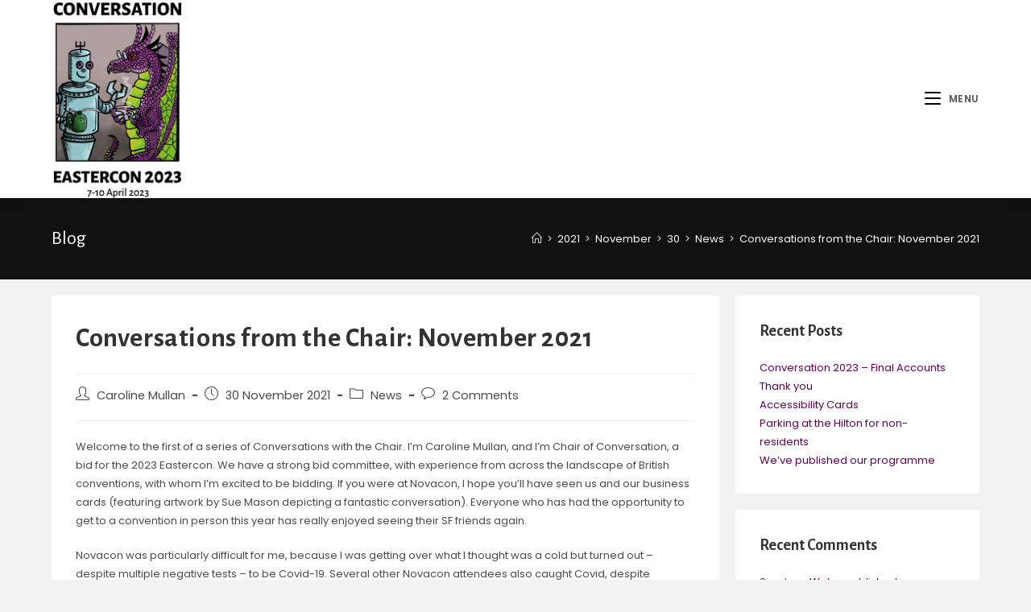

--- FILE ---
content_type: text/html; charset=UTF-8
request_url: https://www.conversation2023.org.uk/2021/11/30/conversations-from-the-chair-november-2021/
body_size: 97585
content:
<!DOCTYPE html>
<html class="html" lang="en-GB" prefix="og: http://ogp.me/ns# fb: http://ogp.me/ns/fb# website: http://ogp.me/ns/website#">
<head>
	<meta charset="UTF-8">
	<link rel="profile" href="https://gmpg.org/xfn/11">

	<title>Conversations from the Chair: November 2021 &#8211; Conversation 2023, the 2023 Eastercon</title>
<meta name='robots' content='max-image-preview:large' />
<meta property="og:type" content="article" />
<meta property="og:title" content="Conversations from the Chair: November 2021" />
<meta property="og:description" content="Welcome to the first of a series of Conversations with the Chair. I’m Caroline Mullan, and I’m Chair of Conversation, a bid for the 2023 Eastercon. We have a strong bid committee, with experience from across the landscape of British…" />
<meta property="og:url" content="https://www.conversation2023.org.uk/2021/11/30/conversations-from-the-chair-november-2021/" />
<meta property="og:site_name" content="Conversation 2023, the 2023 Eastercon" />
<meta property="article:author" content="https://facebook.com/conversation2023" />
<meta property="article:published_time" content="2021-11-30T16:23:20+00:00" />
<meta property="article:modified_time" content="2021-11-30T16:31:03+00:00" />
<meta property="og:updated_time" content="2021-11-30T16:31:03+00:00" />
<meta property="article:section" content="News" />
<meta property="article:publisher" content="https://facebook.com/conversation2023" />
<meta name="twitter:card" content="summary_large_image" />
<meta name="twitter:title" content="Conversations from the Chair: November 2021" />
<meta name="twitter:description" content="Welcome to the first of a series of Conversations with the Chair. I’m Caroline Mullan, and I’m Chair of Conversation, a bid for the 2023 Eastercon. We have a strong bid committee, with experience from across the landscape of British…" />
<meta name="twitter:site" content="@conversationbid" />
<meta name="twitter:creator" content="@conversationbid" />
<link rel="pingback" href="https://www.conversation2023.org.uk/xmlrpc.php">
<meta name="viewport" content="width=device-width, initial-scale=1"><link rel='dns-prefetch' href='//js.stripe.com' />
<link rel='dns-prefetch' href='//cdnjs.cloudflare.com' />
<link rel='dns-prefetch' href='//fonts.googleapis.com' />
<link rel="alternate" type="application/rss+xml" title="Conversation 2023, the 2023 Eastercon &raquo; Feed" href="https://www.conversation2023.org.uk/feed/" />
<link rel="alternate" type="application/rss+xml" title="Conversation 2023, the 2023 Eastercon &raquo; Comments Feed" href="https://www.conversation2023.org.uk/comments/feed/" />
<link rel="alternate" type="application/rss+xml" title="Conversation 2023, the 2023 Eastercon &raquo; Conversations from the Chair: November 2021 Comments Feed" href="https://www.conversation2023.org.uk/2021/11/30/conversations-from-the-chair-november-2021/feed/" />
<link rel="alternate" title="oEmbed (JSON)" type="application/json+oembed" href="https://www.conversation2023.org.uk/wp-json/oembed/1.0/embed?url=https%3A%2F%2Fwww.conversation2023.org.uk%2F2021%2F11%2F30%2Fconversations-from-the-chair-november-2021%2F" />
<link rel="alternate" title="oEmbed (XML)" type="text/xml+oembed" href="https://www.conversation2023.org.uk/wp-json/oembed/1.0/embed?url=https%3A%2F%2Fwww.conversation2023.org.uk%2F2021%2F11%2F30%2Fconversations-from-the-chair-november-2021%2F&#038;format=xml" />
<style id='wp-img-auto-sizes-contain-inline-css'>
img:is([sizes=auto i],[sizes^="auto," i]){contain-intrinsic-size:3000px 1500px}
/*# sourceURL=wp-img-auto-sizes-contain-inline-css */
</style>
<style id='wp-emoji-styles-inline-css'>

	img.wp-smiley, img.emoji {
		display: inline !important;
		border: none !important;
		box-shadow: none !important;
		height: 1em !important;
		width: 1em !important;
		margin: 0 0.07em !important;
		vertical-align: -0.1em !important;
		background: none !important;
		padding: 0 !important;
	}
/*# sourceURL=wp-emoji-styles-inline-css */
</style>
<link rel='stylesheet' id='wp-block-library-css' href='https://www.conversation2023.org.uk/wp-includes/css/dist/block-library/style.min.css?ver=6.9' media='all' />
<style id='wp-block-heading-inline-css'>
h1:where(.wp-block-heading).has-background,h2:where(.wp-block-heading).has-background,h3:where(.wp-block-heading).has-background,h4:where(.wp-block-heading).has-background,h5:where(.wp-block-heading).has-background,h6:where(.wp-block-heading).has-background{padding:1.25em 2.375em}h1.has-text-align-left[style*=writing-mode]:where([style*=vertical-lr]),h1.has-text-align-right[style*=writing-mode]:where([style*=vertical-rl]),h2.has-text-align-left[style*=writing-mode]:where([style*=vertical-lr]),h2.has-text-align-right[style*=writing-mode]:where([style*=vertical-rl]),h3.has-text-align-left[style*=writing-mode]:where([style*=vertical-lr]),h3.has-text-align-right[style*=writing-mode]:where([style*=vertical-rl]),h4.has-text-align-left[style*=writing-mode]:where([style*=vertical-lr]),h4.has-text-align-right[style*=writing-mode]:where([style*=vertical-rl]),h5.has-text-align-left[style*=writing-mode]:where([style*=vertical-lr]),h5.has-text-align-right[style*=writing-mode]:where([style*=vertical-rl]),h6.has-text-align-left[style*=writing-mode]:where([style*=vertical-lr]),h6.has-text-align-right[style*=writing-mode]:where([style*=vertical-rl]){rotate:180deg}
/*# sourceURL=https://www.conversation2023.org.uk/wp-includes/blocks/heading/style.min.css */
</style>
<style id='wp-block-latest-comments-inline-css'>
ol.wp-block-latest-comments{box-sizing:border-box;margin-left:0}:where(.wp-block-latest-comments:not([style*=line-height] .wp-block-latest-comments__comment)){line-height:1.1}:where(.wp-block-latest-comments:not([style*=line-height] .wp-block-latest-comments__comment-excerpt p)){line-height:1.8}.has-dates :where(.wp-block-latest-comments:not([style*=line-height])),.has-excerpts :where(.wp-block-latest-comments:not([style*=line-height])){line-height:1.5}.wp-block-latest-comments .wp-block-latest-comments{padding-left:0}.wp-block-latest-comments__comment{list-style:none;margin-bottom:1em}.has-avatars .wp-block-latest-comments__comment{list-style:none;min-height:2.25em}.has-avatars .wp-block-latest-comments__comment .wp-block-latest-comments__comment-excerpt,.has-avatars .wp-block-latest-comments__comment .wp-block-latest-comments__comment-meta{margin-left:3.25em}.wp-block-latest-comments__comment-excerpt p{font-size:.875em;margin:.36em 0 1.4em}.wp-block-latest-comments__comment-date{display:block;font-size:.75em}.wp-block-latest-comments .avatar,.wp-block-latest-comments__comment-avatar{border-radius:1.5em;display:block;float:left;height:2.5em;margin-right:.75em;width:2.5em}.wp-block-latest-comments[class*=-font-size] a,.wp-block-latest-comments[style*=font-size] a{font-size:inherit}
/*# sourceURL=https://www.conversation2023.org.uk/wp-includes/blocks/latest-comments/style.min.css */
</style>
<style id='wp-block-latest-posts-inline-css'>
.wp-block-latest-posts{box-sizing:border-box}.wp-block-latest-posts.alignleft{margin-right:2em}.wp-block-latest-posts.alignright{margin-left:2em}.wp-block-latest-posts.wp-block-latest-posts__list{list-style:none}.wp-block-latest-posts.wp-block-latest-posts__list li{clear:both;overflow-wrap:break-word}.wp-block-latest-posts.is-grid{display:flex;flex-wrap:wrap}.wp-block-latest-posts.is-grid li{margin:0 1.25em 1.25em 0;width:100%}@media (min-width:600px){.wp-block-latest-posts.columns-2 li{width:calc(50% - .625em)}.wp-block-latest-posts.columns-2 li:nth-child(2n){margin-right:0}.wp-block-latest-posts.columns-3 li{width:calc(33.33333% - .83333em)}.wp-block-latest-posts.columns-3 li:nth-child(3n){margin-right:0}.wp-block-latest-posts.columns-4 li{width:calc(25% - .9375em)}.wp-block-latest-posts.columns-4 li:nth-child(4n){margin-right:0}.wp-block-latest-posts.columns-5 li{width:calc(20% - 1em)}.wp-block-latest-posts.columns-5 li:nth-child(5n){margin-right:0}.wp-block-latest-posts.columns-6 li{width:calc(16.66667% - 1.04167em)}.wp-block-latest-posts.columns-6 li:nth-child(6n){margin-right:0}}:root :where(.wp-block-latest-posts.is-grid){padding:0}:root :where(.wp-block-latest-posts.wp-block-latest-posts__list){padding-left:0}.wp-block-latest-posts__post-author,.wp-block-latest-posts__post-date{display:block;font-size:.8125em}.wp-block-latest-posts__post-excerpt,.wp-block-latest-posts__post-full-content{margin-bottom:1em;margin-top:.5em}.wp-block-latest-posts__featured-image a{display:inline-block}.wp-block-latest-posts__featured-image img{height:auto;max-width:100%;width:auto}.wp-block-latest-posts__featured-image.alignleft{float:left;margin-right:1em}.wp-block-latest-posts__featured-image.alignright{float:right;margin-left:1em}.wp-block-latest-posts__featured-image.aligncenter{margin-bottom:1em;text-align:center}
/*# sourceURL=https://www.conversation2023.org.uk/wp-includes/blocks/latest-posts/style.min.css */
</style>
<style id='wp-block-group-inline-css'>
.wp-block-group{box-sizing:border-box}:where(.wp-block-group.wp-block-group-is-layout-constrained){position:relative}
/*# sourceURL=https://www.conversation2023.org.uk/wp-includes/blocks/group/style.min.css */
</style>
<style id='wp-block-group-theme-inline-css'>
:where(.wp-block-group.has-background){padding:1.25em 2.375em}
/*# sourceURL=https://www.conversation2023.org.uk/wp-includes/blocks/group/theme.min.css */
</style>
<style id='wp-block-paragraph-inline-css'>
.is-small-text{font-size:.875em}.is-regular-text{font-size:1em}.is-large-text{font-size:2.25em}.is-larger-text{font-size:3em}.has-drop-cap:not(:focus):first-letter{float:left;font-size:8.4em;font-style:normal;font-weight:100;line-height:.68;margin:.05em .1em 0 0;text-transform:uppercase}body.rtl .has-drop-cap:not(:focus):first-letter{float:none;margin-left:.1em}p.has-drop-cap.has-background{overflow:hidden}:root :where(p.has-background){padding:1.25em 2.375em}:where(p.has-text-color:not(.has-link-color)) a{color:inherit}p.has-text-align-left[style*="writing-mode:vertical-lr"],p.has-text-align-right[style*="writing-mode:vertical-rl"]{rotate:180deg}
/*# sourceURL=https://www.conversation2023.org.uk/wp-includes/blocks/paragraph/style.min.css */
</style>
<style id='global-styles-inline-css'>
:root{--wp--preset--aspect-ratio--square: 1;--wp--preset--aspect-ratio--4-3: 4/3;--wp--preset--aspect-ratio--3-4: 3/4;--wp--preset--aspect-ratio--3-2: 3/2;--wp--preset--aspect-ratio--2-3: 2/3;--wp--preset--aspect-ratio--16-9: 16/9;--wp--preset--aspect-ratio--9-16: 9/16;--wp--preset--color--black: #000000;--wp--preset--color--cyan-bluish-gray: #abb8c3;--wp--preset--color--white: #ffffff;--wp--preset--color--pale-pink: #f78da7;--wp--preset--color--vivid-red: #cf2e2e;--wp--preset--color--luminous-vivid-orange: #ff6900;--wp--preset--color--luminous-vivid-amber: #fcb900;--wp--preset--color--light-green-cyan: #7bdcb5;--wp--preset--color--vivid-green-cyan: #00d084;--wp--preset--color--pale-cyan-blue: #8ed1fc;--wp--preset--color--vivid-cyan-blue: #0693e3;--wp--preset--color--vivid-purple: #9b51e0;--wp--preset--gradient--vivid-cyan-blue-to-vivid-purple: linear-gradient(135deg,rgb(6,147,227) 0%,rgb(155,81,224) 100%);--wp--preset--gradient--light-green-cyan-to-vivid-green-cyan: linear-gradient(135deg,rgb(122,220,180) 0%,rgb(0,208,130) 100%);--wp--preset--gradient--luminous-vivid-amber-to-luminous-vivid-orange: linear-gradient(135deg,rgb(252,185,0) 0%,rgb(255,105,0) 100%);--wp--preset--gradient--luminous-vivid-orange-to-vivid-red: linear-gradient(135deg,rgb(255,105,0) 0%,rgb(207,46,46) 100%);--wp--preset--gradient--very-light-gray-to-cyan-bluish-gray: linear-gradient(135deg,rgb(238,238,238) 0%,rgb(169,184,195) 100%);--wp--preset--gradient--cool-to-warm-spectrum: linear-gradient(135deg,rgb(74,234,220) 0%,rgb(151,120,209) 20%,rgb(207,42,186) 40%,rgb(238,44,130) 60%,rgb(251,105,98) 80%,rgb(254,248,76) 100%);--wp--preset--gradient--blush-light-purple: linear-gradient(135deg,rgb(255,206,236) 0%,rgb(152,150,240) 100%);--wp--preset--gradient--blush-bordeaux: linear-gradient(135deg,rgb(254,205,165) 0%,rgb(254,45,45) 50%,rgb(107,0,62) 100%);--wp--preset--gradient--luminous-dusk: linear-gradient(135deg,rgb(255,203,112) 0%,rgb(199,81,192) 50%,rgb(65,88,208) 100%);--wp--preset--gradient--pale-ocean: linear-gradient(135deg,rgb(255,245,203) 0%,rgb(182,227,212) 50%,rgb(51,167,181) 100%);--wp--preset--gradient--electric-grass: linear-gradient(135deg,rgb(202,248,128) 0%,rgb(113,206,126) 100%);--wp--preset--gradient--midnight: linear-gradient(135deg,rgb(2,3,129) 0%,rgb(40,116,252) 100%);--wp--preset--font-size--small: 13px;--wp--preset--font-size--medium: 20px;--wp--preset--font-size--large: 36px;--wp--preset--font-size--x-large: 42px;--wp--preset--spacing--20: 0.44rem;--wp--preset--spacing--30: 0.67rem;--wp--preset--spacing--40: 1rem;--wp--preset--spacing--50: 1.5rem;--wp--preset--spacing--60: 2.25rem;--wp--preset--spacing--70: 3.38rem;--wp--preset--spacing--80: 5.06rem;--wp--preset--shadow--natural: 6px 6px 9px rgba(0, 0, 0, 0.2);--wp--preset--shadow--deep: 12px 12px 50px rgba(0, 0, 0, 0.4);--wp--preset--shadow--sharp: 6px 6px 0px rgba(0, 0, 0, 0.2);--wp--preset--shadow--outlined: 6px 6px 0px -3px rgb(255, 255, 255), 6px 6px rgb(0, 0, 0);--wp--preset--shadow--crisp: 6px 6px 0px rgb(0, 0, 0);}:where(.is-layout-flex){gap: 0.5em;}:where(.is-layout-grid){gap: 0.5em;}body .is-layout-flex{display: flex;}.is-layout-flex{flex-wrap: wrap;align-items: center;}.is-layout-flex > :is(*, div){margin: 0;}body .is-layout-grid{display: grid;}.is-layout-grid > :is(*, div){margin: 0;}:where(.wp-block-columns.is-layout-flex){gap: 2em;}:where(.wp-block-columns.is-layout-grid){gap: 2em;}:where(.wp-block-post-template.is-layout-flex){gap: 1.25em;}:where(.wp-block-post-template.is-layout-grid){gap: 1.25em;}.has-black-color{color: var(--wp--preset--color--black) !important;}.has-cyan-bluish-gray-color{color: var(--wp--preset--color--cyan-bluish-gray) !important;}.has-white-color{color: var(--wp--preset--color--white) !important;}.has-pale-pink-color{color: var(--wp--preset--color--pale-pink) !important;}.has-vivid-red-color{color: var(--wp--preset--color--vivid-red) !important;}.has-luminous-vivid-orange-color{color: var(--wp--preset--color--luminous-vivid-orange) !important;}.has-luminous-vivid-amber-color{color: var(--wp--preset--color--luminous-vivid-amber) !important;}.has-light-green-cyan-color{color: var(--wp--preset--color--light-green-cyan) !important;}.has-vivid-green-cyan-color{color: var(--wp--preset--color--vivid-green-cyan) !important;}.has-pale-cyan-blue-color{color: var(--wp--preset--color--pale-cyan-blue) !important;}.has-vivid-cyan-blue-color{color: var(--wp--preset--color--vivid-cyan-blue) !important;}.has-vivid-purple-color{color: var(--wp--preset--color--vivid-purple) !important;}.has-black-background-color{background-color: var(--wp--preset--color--black) !important;}.has-cyan-bluish-gray-background-color{background-color: var(--wp--preset--color--cyan-bluish-gray) !important;}.has-white-background-color{background-color: var(--wp--preset--color--white) !important;}.has-pale-pink-background-color{background-color: var(--wp--preset--color--pale-pink) !important;}.has-vivid-red-background-color{background-color: var(--wp--preset--color--vivid-red) !important;}.has-luminous-vivid-orange-background-color{background-color: var(--wp--preset--color--luminous-vivid-orange) !important;}.has-luminous-vivid-amber-background-color{background-color: var(--wp--preset--color--luminous-vivid-amber) !important;}.has-light-green-cyan-background-color{background-color: var(--wp--preset--color--light-green-cyan) !important;}.has-vivid-green-cyan-background-color{background-color: var(--wp--preset--color--vivid-green-cyan) !important;}.has-pale-cyan-blue-background-color{background-color: var(--wp--preset--color--pale-cyan-blue) !important;}.has-vivid-cyan-blue-background-color{background-color: var(--wp--preset--color--vivid-cyan-blue) !important;}.has-vivid-purple-background-color{background-color: var(--wp--preset--color--vivid-purple) !important;}.has-black-border-color{border-color: var(--wp--preset--color--black) !important;}.has-cyan-bluish-gray-border-color{border-color: var(--wp--preset--color--cyan-bluish-gray) !important;}.has-white-border-color{border-color: var(--wp--preset--color--white) !important;}.has-pale-pink-border-color{border-color: var(--wp--preset--color--pale-pink) !important;}.has-vivid-red-border-color{border-color: var(--wp--preset--color--vivid-red) !important;}.has-luminous-vivid-orange-border-color{border-color: var(--wp--preset--color--luminous-vivid-orange) !important;}.has-luminous-vivid-amber-border-color{border-color: var(--wp--preset--color--luminous-vivid-amber) !important;}.has-light-green-cyan-border-color{border-color: var(--wp--preset--color--light-green-cyan) !important;}.has-vivid-green-cyan-border-color{border-color: var(--wp--preset--color--vivid-green-cyan) !important;}.has-pale-cyan-blue-border-color{border-color: var(--wp--preset--color--pale-cyan-blue) !important;}.has-vivid-cyan-blue-border-color{border-color: var(--wp--preset--color--vivid-cyan-blue) !important;}.has-vivid-purple-border-color{border-color: var(--wp--preset--color--vivid-purple) !important;}.has-vivid-cyan-blue-to-vivid-purple-gradient-background{background: var(--wp--preset--gradient--vivid-cyan-blue-to-vivid-purple) !important;}.has-light-green-cyan-to-vivid-green-cyan-gradient-background{background: var(--wp--preset--gradient--light-green-cyan-to-vivid-green-cyan) !important;}.has-luminous-vivid-amber-to-luminous-vivid-orange-gradient-background{background: var(--wp--preset--gradient--luminous-vivid-amber-to-luminous-vivid-orange) !important;}.has-luminous-vivid-orange-to-vivid-red-gradient-background{background: var(--wp--preset--gradient--luminous-vivid-orange-to-vivid-red) !important;}.has-very-light-gray-to-cyan-bluish-gray-gradient-background{background: var(--wp--preset--gradient--very-light-gray-to-cyan-bluish-gray) !important;}.has-cool-to-warm-spectrum-gradient-background{background: var(--wp--preset--gradient--cool-to-warm-spectrum) !important;}.has-blush-light-purple-gradient-background{background: var(--wp--preset--gradient--blush-light-purple) !important;}.has-blush-bordeaux-gradient-background{background: var(--wp--preset--gradient--blush-bordeaux) !important;}.has-luminous-dusk-gradient-background{background: var(--wp--preset--gradient--luminous-dusk) !important;}.has-pale-ocean-gradient-background{background: var(--wp--preset--gradient--pale-ocean) !important;}.has-electric-grass-gradient-background{background: var(--wp--preset--gradient--electric-grass) !important;}.has-midnight-gradient-background{background: var(--wp--preset--gradient--midnight) !important;}.has-small-font-size{font-size: var(--wp--preset--font-size--small) !important;}.has-medium-font-size{font-size: var(--wp--preset--font-size--medium) !important;}.has-large-font-size{font-size: var(--wp--preset--font-size--large) !important;}.has-x-large-font-size{font-size: var(--wp--preset--font-size--x-large) !important;}
/*# sourceURL=global-styles-inline-css */
</style>

<style id='classic-theme-styles-inline-css'>
/*! This file is auto-generated */
.wp-block-button__link{color:#fff;background-color:#32373c;border-radius:9999px;box-shadow:none;text-decoration:none;padding:calc(.667em + 2px) calc(1.333em + 2px);font-size:1.125em}.wp-block-file__button{background:#32373c;color:#fff;text-decoration:none}
/*# sourceURL=/wp-includes/css/classic-themes.min.css */
</style>
<link rel='stylesheet' id='wbg-selectize-css' href='//cdnjs.cloudflare.com/ajax/libs/selectize.js/0.12.6/css/selectize.bootstrap3.min.css?ver=6.9' media='all' />
<link rel='stylesheet' id='wpsd-front-css' href='https://www.conversation2023.org.uk/wp-content/plugins/wp-stripe-donation/assets/css/wpsd-front.css?ver=3.1.7' media='' />
<link rel='stylesheet' id='elementor-frontend-css' href='https://www.conversation2023.org.uk/wp-content/plugins/elementor/assets/css/frontend-lite.min.css?ver=3.7.4' media='all' />
<link rel='stylesheet' id='elementor-post-12-css' href='https://www.conversation2023.org.uk/wp-content/uploads/elementor/css/post-12.css?ver=1662246572' media='all' />
<link rel='stylesheet' id='font-awesome-css' href='https://www.conversation2023.org.uk/wp-content/themes/oceanwp/assets/fonts/fontawesome/css/all.min.css?ver=5.15.1' media='all' />
<link rel='stylesheet' id='simple-line-icons-css' href='https://www.conversation2023.org.uk/wp-content/themes/oceanwp/assets/css/third/simple-line-icons.min.css?ver=2.4.0' media='all' />
<link rel='stylesheet' id='oceanwp-style-css' href='https://www.conversation2023.org.uk/wp-content/themes/oceanwp/assets/css/style.min.css?ver=3.2.2' media='all' />
<link rel='stylesheet' id='oceanwp-hamburgers-css' href='https://www.conversation2023.org.uk/wp-content/themes/oceanwp/assets/css/third/hamburgers/hamburgers.min.css?ver=3.2.2' media='all' />
<link rel='stylesheet' id='oceanwp-minus-css' href='https://www.conversation2023.org.uk/wp-content/themes/oceanwp/assets/css/third/hamburgers/types/minus.css?ver=3.2.2' media='all' />
<link rel='stylesheet' id='oceanwp-spin-css' href='https://www.conversation2023.org.uk/wp-content/themes/oceanwp/assets/css/third/hamburgers/types/spin.css?ver=3.2.2' media='all' />
<link rel='stylesheet' id='ow-perfect-scrollbar-css' href='https://www.conversation2023.org.uk/wp-content/themes/oceanwp/assets/css/third/perfect-scrollbar.css?ver=1.5.0' media='all' />
<link rel='stylesheet' id='oceanwp-google-font-poppins-css' href='//fonts.googleapis.com/css?family=Poppins%3A100%2C200%2C300%2C400%2C500%2C600%2C700%2C800%2C900%2C100i%2C200i%2C300i%2C400i%2C500i%2C600i%2C700i%2C800i%2C900i&#038;subset=latin&#038;display=swap&#038;ver=6.9' media='all' />
<link rel='stylesheet' id='oceanwp-google-font-alegreya-sans-css' href='//fonts.googleapis.com/css?family=Alegreya+Sans%3A100%2C200%2C300%2C400%2C500%2C600%2C700%2C800%2C900%2C100i%2C200i%2C300i%2C400i%2C500i%2C600i%2C700i%2C800i%2C900i&#038;subset=latin&#038;display=swap&#038;ver=6.9' media='all' />
<link rel='stylesheet' id='oe-widgets-style-css' href='https://www.conversation2023.org.uk/wp-content/plugins/ocean-extra/assets/css/widgets.css?ver=6.9' media='all' />
<link rel='stylesheet' id='oss-social-share-style-css' href='https://www.conversation2023.org.uk/wp-content/plugins/ocean-social-sharing/assets/css/style.min.css?ver=6.9' media='all' />
<script src="https://www.conversation2023.org.uk/wp-includes/js/jquery/jquery.min.js?ver=3.7.1" id="jquery-core-js"></script>
<script src="https://www.conversation2023.org.uk/wp-includes/js/jquery/jquery-migrate.min.js?ver=3.4.1" id="jquery-migrate-js"></script>
<script src="//cdnjs.cloudflare.com/ajax/libs/selectize.js/0.12.6/js/standalone/selectize.min.js?ver=6.9" id="wbg-selectize-js"></script>
<link rel="https://api.w.org/" href="https://www.conversation2023.org.uk/wp-json/" /><link rel="alternate" title="JSON" type="application/json" href="https://www.conversation2023.org.uk/wp-json/wp/v2/posts/777" /><link rel="EditURI" type="application/rsd+xml" title="RSD" href="https://www.conversation2023.org.uk/xmlrpc.php?rsd" />
<meta name="generator" content="WordPress 6.9" />
<link rel="canonical" href="https://www.conversation2023.org.uk/2021/11/30/conversations-from-the-chair-november-2021/" />
<link rel='shortlink' href='https://www.conversation2023.org.uk/?p=777' />


<!-- Open Graph data is managed by Alex MacArthur's Complete Open Graph plugin. (v3.4.5) -->
<!-- https://wordpress.org/plugins/complete-open-graph/ -->
<meta property='og:site_name' content='Conversation 2023, the 2023 Eastercon' />
<meta property='og:url' content='https://www.conversation2023.org.uk/2021/11/30/conversations-from-the-chair-november-2021/' />
<meta property='og:locale' content='en_GB' />
<meta property='og:description' content='7-10 April 2023' />
<meta property='og:title' content='Conversation, the 2023 UK National SF Convention' />
<meta property='og:type' content='article' />
<meta property='og:image' content='https://www.conversation2023.org.uk/wp-content/uploads/2022/04/cropped-cropped-post-bid-logo-for-website.png' />
<meta property='og:image:width' content='664' />
<meta property='og:image:height' content='1000' />
<meta name='twitter:card' content='summary' />
<meta name='twitter:title' content='Conversation, the 2023 UK National SF Convention' />
<meta name='twitter:image' content='https://www.conversation2023.org.uk/wp-content/uploads/2022/04/cropped-cropped-post-bid-logo-for-website.png' />
<meta name='twitter:description' content='Welcome to the first of a series of Conversations with the Chair. I&rsquo;m Caroline Mullan, and I&rsquo;m Chair of Conversation, a bid for the 2023 Eastercon. We have a strong bid committee, with experience from across the landscape of British conventions, with whom I&#039;m excited to be bidding.&nbsp;If you were ' />
<!-- End Complete Open Graph. | 0.0012149810791016s -->

<link rel="icon" href="https://www.conversation2023.org.uk/wp-content/uploads/2021/11/cropped-bid-logo-512-favicon-1-32x32.png" sizes="32x32" />
<link rel="icon" href="https://www.conversation2023.org.uk/wp-content/uploads/2021/11/cropped-bid-logo-512-favicon-1-192x192.png" sizes="192x192" />
<link rel="apple-touch-icon" href="https://www.conversation2023.org.uk/wp-content/uploads/2021/11/cropped-bid-logo-512-favicon-1-180x180.png" />
<meta name="msapplication-TileImage" content="https://www.conversation2023.org.uk/wp-content/uploads/2021/11/cropped-bid-logo-512-favicon-1-270x270.png" />
		<style id="wp-custom-css">
			.oceanwp-about-me .oceanwp-about-me-avatar img{max-width:150px}#site-navigation-wrap .dropdown-menu >li.join >a{background-color:#9e4895;color:white}#site-navigation-wrap .dropdown-menu >li.join >a:hover{color:white;background-color:#c989bb}.spoiler{background-color:#333;color:#333}.spoiler:hover{background-color:#EEE}.spoiler-js{cursor:pointer;background-color:#333;color:white}.spoiler-js.spoiler-active{background-color:#EEE;color:black;cursor:default}		</style>
		<!-- OceanWP CSS -->
<style type="text/css">
.page-header{background-color:#111111}/* General CSS */a:hover,a.light:hover,.theme-heading .text::before,.theme-heading .text::after,#top-bar-content >a:hover,#top-bar-social li.oceanwp-email a:hover,#site-navigation-wrap .dropdown-menu >li >a:hover,#site-header.medium-header #medium-searchform button:hover,.oceanwp-mobile-menu-icon a:hover,.blog-entry.post .blog-entry-header .entry-title a:hover,.blog-entry.post .blog-entry-readmore a:hover,.blog-entry.thumbnail-entry .blog-entry-category a,ul.meta li a:hover,.dropcap,.single nav.post-navigation .nav-links .title,body .related-post-title a:hover,body #wp-calendar caption,body .contact-info-widget.default i,body .contact-info-widget.big-icons i,body .custom-links-widget .oceanwp-custom-links li a:hover,body .custom-links-widget .oceanwp-custom-links li a:hover:before,body .posts-thumbnails-widget li a:hover,body .social-widget li.oceanwp-email a:hover,.comment-author .comment-meta .comment-reply-link,#respond #cancel-comment-reply-link:hover,#footer-widgets .footer-box a:hover,#footer-bottom a:hover,#footer-bottom #footer-bottom-menu a:hover,.sidr a:hover,.sidr-class-dropdown-toggle:hover,.sidr-class-menu-item-has-children.active >a,.sidr-class-menu-item-has-children.active >a >.sidr-class-dropdown-toggle,input[type=checkbox]:checked:before{color:#9e4895}.single nav.post-navigation .nav-links .title .owp-icon use,.blog-entry.post .blog-entry-readmore a:hover .owp-icon use,body .contact-info-widget.default .owp-icon use,body .contact-info-widget.big-icons .owp-icon use{stroke:#9e4895}input[type="button"],input[type="reset"],input[type="submit"],button[type="submit"],.button,#site-navigation-wrap .dropdown-menu >li.btn >a >span,.thumbnail:hover i,.post-quote-content,.omw-modal .omw-close-modal,body .contact-info-widget.big-icons li:hover i,body div.wpforms-container-full .wpforms-form input[type=submit],body div.wpforms-container-full .wpforms-form button[type=submit],body div.wpforms-container-full .wpforms-form .wpforms-page-button{background-color:#9e4895}.thumbnail:hover .link-post-svg-icon{background-color:#9e4895}body .contact-info-widget.big-icons li:hover .owp-icon{background-color:#9e4895}.widget-title{border-color:#9e4895}blockquote{border-color:#9e4895}#searchform-dropdown{border-color:#9e4895}.dropdown-menu .sub-menu{border-color:#9e4895}.blog-entry.large-entry .blog-entry-readmore a:hover{border-color:#9e4895}.oceanwp-newsletter-form-wrap input[type="email"]:focus{border-color:#9e4895}.social-widget li.oceanwp-email a:hover{border-color:#9e4895}#respond #cancel-comment-reply-link:hover{border-color:#9e4895}body .contact-info-widget.big-icons li:hover i{border-color:#9e4895}#footer-widgets .oceanwp-newsletter-form-wrap input[type="email"]:focus{border-color:#9e4895}blockquote,.wp-block-quote{border-left-color:#9e4895}body .contact-info-widget.big-icons li:hover .owp-icon{border-color:#9e4895}input[type="button"]:hover,input[type="reset"]:hover,input[type="submit"]:hover,button[type="submit"]:hover,input[type="button"]:focus,input[type="reset"]:focus,input[type="submit"]:focus,button[type="submit"]:focus,.button:hover,.button:focus,#site-navigation-wrap .dropdown-menu >li.btn >a:hover >span,.post-quote-author,.omw-modal .omw-close-modal:hover,body div.wpforms-container-full .wpforms-form input[type=submit]:hover,body div.wpforms-container-full .wpforms-form button[type=submit]:hover,body div.wpforms-container-full .wpforms-form .wpforms-page-button:hover{background-color:#c989bb}a{color:#630056}a .owp-icon use{stroke:#630056}a:hover{color:#c989bb}a:hover .owp-icon use{stroke:#c989bb}.page-header .page-header-title,.page-header.background-image-page-header .page-header-title{color:#ffffff}.site-breadcrumbs,.background-image-page-header .site-breadcrumbs{color:#ffffff}.site-breadcrumbs ul li .breadcrumb-sep,.site-breadcrumbs ol li .breadcrumb-sep{color:#e8e8e8}.site-breadcrumbs a,.background-image-page-header .site-breadcrumbs a{color:#ffffff}.site-breadcrumbs a .owp-icon use,.background-image-page-header .site-breadcrumbs a .owp-icon use{stroke:#ffffff}.site-breadcrumbs a:hover,.background-image-page-header .site-breadcrumbs a:hover{color:#7035a8}.site-breadcrumbs a:hover .owp-icon use,.background-image-page-header .site-breadcrumbs a:hover .owp-icon use{stroke:#7035a8}/* Header CSS */#site-header.has-header-media .overlay-header-media{background-color:rgba(0,0,0,0.5)}#site-logo #site-logo-inner a img,#site-header.center-header #site-navigation-wrap .middle-site-logo a img{max-width:175px}#site-header #site-logo #site-logo-inner a img,#site-header.center-header #site-navigation-wrap .middle-site-logo a img{max-height:246px}#site-logo.has-responsive-logo .responsive-logo-link img{max-height:60px}.oceanwp-social-menu ul li a,.oceanwp-social-menu .colored ul li a,.oceanwp-social-menu .minimal ul li a,.oceanwp-social-menu .dark ul li a{font-size:12px}.oceanwp-social-menu ul li a .owp-icon,.oceanwp-social-menu .colored ul li a .owp-icon,.oceanwp-social-menu .minimal ul li a .owp-icon,.oceanwp-social-menu .dark ul li a .owp-icon{width:12px;height:12px}.oceanwp-social-menu ul li a{padding:8px}.oceanwp-social-menu ul li a{margin:0 4px 0 4px}.oceanwp-social-menu ul li a{border-radius:50%}@media (max-width:1280px){#top-bar-nav,#site-navigation-wrap,.oceanwp-social-menu,.after-header-content{display:none}.center-logo #site-logo{float:none;position:absolute;left:50%;padding:0;-webkit-transform:translateX(-50%);transform:translateX(-50%)}#site-header.center-header #site-logo,.oceanwp-mobile-menu-icon,#oceanwp-cart-sidebar-wrap{display:block}body.vertical-header-style #outer-wrap{margin:0 !important}#site-header.vertical-header{position:relative;width:100%;left:0 !important;right:0 !important}#site-header.vertical-header .has-template >#site-logo{display:block}#site-header.vertical-header #site-header-inner{display:-webkit-box;display:-webkit-flex;display:-ms-flexbox;display:flex;-webkit-align-items:center;align-items:center;padding:0;max-width:90%}#site-header.vertical-header #site-header-inner >*:not(.oceanwp-mobile-menu-icon){display:none}#site-header.vertical-header #site-header-inner >*{padding:0 !important}#site-header.vertical-header #site-header-inner #site-logo{display:block;margin:0;width:50%;text-align:left}body.rtl #site-header.vertical-header #site-header-inner #site-logo{text-align:right}#site-header.vertical-header #site-header-inner .oceanwp-mobile-menu-icon{width:50%;text-align:right}body.rtl #site-header.vertical-header #site-header-inner .oceanwp-mobile-menu-icon{text-align:left}#site-header.vertical-header .vertical-toggle,body.vertical-header-style.vh-closed #site-header.vertical-header .vertical-toggle{display:none}#site-logo.has-responsive-logo .custom-logo-link{display:none}#site-logo.has-responsive-logo .responsive-logo-link{display:block}.is-sticky #site-logo.has-sticky-logo .responsive-logo-link{display:none}.is-sticky #site-logo.has-responsive-logo .sticky-logo-link{display:block}#top-bar.has-no-content #top-bar-social.top-bar-left,#top-bar.has-no-content #top-bar-social.top-bar-right{position:inherit;left:auto;right:auto;float:none;height:auto;line-height:1.5em;margin-top:0;text-align:center}#top-bar.has-no-content #top-bar-social li{float:none;display:inline-block}.owp-cart-overlay,#side-panel-wrap a.side-panel-btn{display:none !important}}.mobile-menu .hamburger-inner,.mobile-menu .hamburger-inner::before,.mobile-menu .hamburger-inner::after{background-color:#000000}body .sidr a:hover,body .sidr-class-dropdown-toggle:hover,body .sidr-class-dropdown-toggle .fa,body .sidr-class-menu-item-has-children.active >a,body .sidr-class-menu-item-has-children.active >a >.sidr-class-dropdown-toggle,#mobile-dropdown ul li a:hover,#mobile-dropdown ul li a .dropdown-toggle:hover,#mobile-dropdown .menu-item-has-children.active >a,#mobile-dropdown .menu-item-has-children.active >a >.dropdown-toggle,#mobile-fullscreen ul li a:hover,#mobile-fullscreen .oceanwp-social-menu.simple-social ul li a:hover{color:#82079e}#mobile-fullscreen a.close:hover .close-icon-inner,#mobile-fullscreen a.close:hover .close-icon-inner::after{background-color:#82079e}/* Footer Widgets CSS */#footer-widgets{padding:0}#footer-widgets{background-color:#111111}#footer-widgets,#footer-widgets p,#footer-widgets li a:before,#footer-widgets .contact-info-widget span.oceanwp-contact-title,#footer-widgets .recent-posts-date,#footer-widgets .recent-posts-comments,#footer-widgets .widget-recent-posts-icons li .fa{color:#ffffff}#footer-widgets .footer-box a:hover,#footer-widgets a:hover{color:#8a2b9b}/* Footer Bottom CSS */#footer-bottom,#footer-bottom p{color:#dbdbdb}#footer-bottom a:hover,#footer-bottom #footer-bottom-menu a:hover{color:#a00da5}/* Typography CSS */body{font-family:Poppins;font-size:13px}h1,h2,h3,h4,h5,h6,.theme-heading,.widget-title,.oceanwp-widget-recent-posts-title,.comment-reply-title,.entry-title,.sidebar-box .widget-title{font-family:Alegreya Sans}#site-navigation-wrap .dropdown-menu >li >a,#site-header.full_screen-header .fs-dropdown-menu >li >a,#site-header.top-header #site-navigation-wrap .dropdown-menu >li >a,#site-header.center-header #site-navigation-wrap .dropdown-menu >li >a,#site-header.medium-header #site-navigation-wrap .dropdown-menu >li >a,.oceanwp-mobile-menu-icon a{font-weight:600;font-size:12px;text-transform:uppercase}.blog-entry.post .blog-entry-header .entry-title a{font-family:Alegreya Sans}.sidebar-box .widget-title{font-size:16px}
</style></head>

<body class="wp-singular post-template-default single single-post postid-777 single-format-standard wp-custom-logo wp-embed-responsive wp-theme-oceanwp oceanwp-theme dropdown-mobile separate-layout vertical-header-style left-header default-collapse has-sidebar content-right-sidebar post-in-category-news has-breadcrumbs elementor-default elementor-kit-" itemscope="itemscope" itemtype="https://schema.org/Article">

	
	
	<div id="outer-wrap" class="site clr">

		<a class="skip-link screen-reader-text" href="#main">Skip to content</a>

		
		<div id="wrap" class="clr">

			
			
<header id="site-header" class="vertical-header has-social has-shadow vh-center-logo clr" data-height="0" itemscope="itemscope" itemtype="https://schema.org/WPHeader" role="banner">

	
		

<div id="site-header-inner" class="clr container">

	

<div id="site-logo" class="clr has-responsive-logo" itemscope itemtype="https://schema.org/Brand" >

	
	<div id="site-logo-inner" class="clr">

		<a href="https://www.conversation2023.org.uk/" class="custom-logo-link" rel="home"><img width="664" height="1000" src="https://www.conversation2023.org.uk/wp-content/uploads/2022/04/cropped-cropped-post-bid-logo-for-website.png" class="custom-logo" alt="Conversation 2023, the 2023 Eastercon" decoding="async" fetchpriority="high" srcset="https://www.conversation2023.org.uk/wp-content/uploads/2022/04/cropped-cropped-post-bid-logo-for-website.png 1x, https://www.conversation2023.org.uk/wp-content/uploads/2022/04/cropped-cropped-post-bid-logo-for-website.png 2x" sizes="(max-width: 664px) 100vw, 664px" /></a><a href="https://www.conversation2023.org.uk/" class="responsive-logo-link" rel="home"><img src="https://www.conversation2023.org.uk/wp-content/uploads/2022/04/cropped-post-bid-logo-for-website.png" class="responsive-logo" width="664" height="1000" alt="A conversation between an oil-drinking robot and a tea-drinking dragon. Text is &#039;Conversation, Eastercon 2023, 7-10 April 2023" /></a>
	</div><!-- #site-logo-inner -->

	
	
</div><!-- #site-logo -->


	
					<div id="site-navigation-wrap" class="clr">
			
			
			
			<nav id="site-navigation" class="navigation main-navigation clr" itemscope="itemscope" itemtype="https://schema.org/SiteNavigationElement" role="navigation" >

				<ul id="menu-main-menu" class="main-menu dropdown-menu"><li id="menu-item-839" class="join menu-item menu-item-type-custom menu-item-object-custom menu-item-839"><a href="https://registration.conversation2023.org.uk" class="menu-link"><span class="text-wrap">Join</span></a></li><li id="menu-item-838" class="menu-item menu-item-type-custom menu-item-object-custom menu-item-home menu-item-838"><a href="https://www.conversation2023.org.uk/" class="menu-link"><span class="text-wrap">Home</span></a></li><li id="menu-item-1376" class="menu-item menu-item-type-custom menu-item-object-custom menu-item-has-children dropdown menu-item-1376"><a href="#" class="menu-link"><span class="text-wrap">What&#8217;s happening?<i class="nav-arrow fa fa-angle-down" aria-hidden="true" role="img"></i></span></a>
<ul class="sub-menu">
	<li id="menu-item-952" class="menu-item menu-item-type-post_type menu-item-object-page menu-item-952"><a href="https://www.conversation2023.org.uk/what-is-eastercon/" class="menu-link"><span class="text-wrap">What is Eastercon?</span></a></li>	<li id="menu-item-1532" class="menu-item menu-item-type-post_type menu-item-object-page menu-item-1532"><a href="https://www.conversation2023.org.uk/programme/" class="menu-link"><span class="text-wrap">Programme</span></a></li>	<li id="menu-item-1641" class="menu-item menu-item-type-post_type menu-item-object-page menu-item-1641"><a href="https://www.conversation2023.org.uk/virtual-programme/" class="menu-link"><span class="text-wrap">Virtual programme</span></a></li>	<li id="menu-item-1485" class="menu-item menu-item-type-post_type menu-item-object-page menu-item-1485"><a href="https://www.conversation2023.org.uk/art-show/" class="menu-link"><span class="text-wrap">Art Show</span></a></li>	<li id="menu-item-1663" class="menu-item menu-item-type-custom menu-item-object-custom menu-item-1663"><a href="https://virtualartshow.squarespace.com/" class="menu-link"><span class="text-wrap">Virtual art show</span></a></li>	<li id="menu-item-1569" class="menu-item menu-item-type-post_type menu-item-object-page menu-item-1569"><a href="https://www.conversation2023.org.uk/dealers-hall/" class="menu-link"><span class="text-wrap">Dealers Hall</span></a></li>	<li id="menu-item-1563" class="menu-item menu-item-type-post_type menu-item-object-page menu-item-1563"><a href="https://www.conversation2023.org.uk/games-room/" class="menu-link"><span class="text-wrap">Games room</span></a></li>	<li id="menu-item-1594" class="menu-item menu-item-type-post_type menu-item-object-page menu-item-1594"><a href="https://www.conversation2023.org.uk/places-to-eat/" class="menu-link"><span class="text-wrap">Places to eat</span></a></li>	<li id="menu-item-1393" class="menu-item menu-item-type-post_type menu-item-object-page menu-item-1393"><a href="https://www.conversation2023.org.uk/the-doc-weir-award/" class="menu-link"><span class="text-wrap">The Doc Weir Award</span></a></li>	<li id="menu-item-1379" class="menu-item menu-item-type-post_type menu-item-object-page menu-item-1379"><a href="https://www.conversation2023.org.uk/in-memoriam/" class="menu-link"><span class="text-wrap">In Memoriam</span></a></li></ul>
</li><li id="menu-item-1017" class="menu-item menu-item-type-custom menu-item-object-custom menu-item-has-children dropdown menu-item-1017"><a href="/" class="menu-link"><span class="text-wrap">Who&#8217;s coming?<i class="nav-arrow fa fa-angle-down" aria-hidden="true" role="img"></i></span></a>
<ul class="sub-menu">
	<li id="menu-item-874" class="menu-item menu-item-type-post_type menu-item-object-page menu-item-874"><a href="https://www.conversation2023.org.uk/guests-of-honour/" class="menu-link"><span class="text-wrap">Guests of Honour</span></a></li>	<li id="menu-item-1018" class="menu-item menu-item-type-custom menu-item-object-custom menu-item-1018"><a href="https://registration.conversation2023.org.uk/members/list" class="menu-link"><span class="text-wrap">Members list</span></a></li>	<li id="menu-item-1483" class="menu-item menu-item-type-post_type menu-item-object-page menu-item-1483"><a href="https://www.conversation2023.org.uk/artists/" class="menu-link"><span class="text-wrap">Artists</span></a></li>	<li id="menu-item-1022" class="menu-item menu-item-type-post_type menu-item-object-page menu-item-1022"><a href="https://www.conversation2023.org.uk/dealers-and-fan-tables/" class="menu-link"><span class="text-wrap">Dealers and fan tables</span></a></li></ul>
</li><li id="menu-item-1323" class="menu-item menu-item-type-custom menu-item-object-custom menu-item-has-children dropdown menu-item-1323"><a href="#" class="menu-link"><span class="text-wrap">Where is eastercon?<i class="nav-arrow fa fa-angle-down" aria-hidden="true" role="img"></i></span></a>
<ul class="sub-menu">
	<li id="menu-item-1074" class="menu-item menu-item-type-post_type menu-item-object-page menu-item-1074"><a href="https://www.conversation2023.org.uk/hotel/" class="menu-link"><span class="text-wrap">Hotel</span></a></li>	<li id="menu-item-1375" class="menu-item menu-item-type-post_type menu-item-object-page menu-item-1375"><a href="https://www.conversation2023.org.uk/getting-to-the-hotel/" class="menu-link"><span class="text-wrap">Getting to the hotel</span></a></li>	<li id="menu-item-1246" class="menu-item menu-item-type-post_type menu-item-object-page menu-item-1246"><a href="https://www.conversation2023.org.uk/access-audit/" class="menu-link"><span class="text-wrap">Access Audit</span></a></li></ul>
</li><li id="menu-item-1050" class="menu-item menu-item-type-custom menu-item-object-custom menu-item-has-children dropdown menu-item-1050"><a href="#" class="menu-link"><span class="text-wrap">Joining the convention<i class="nav-arrow fa fa-angle-down" aria-hidden="true" role="img"></i></span></a>
<ul class="sub-menu">
	<li id="menu-item-1051" class="menu-item menu-item-type-custom menu-item-object-custom menu-item-1051"><a href="https://registration.conversation2023.org.uk" class="menu-link"><span class="text-wrap">Join</span></a></li>	<li id="menu-item-1010" class="menu-item menu-item-type-post_type menu-item-object-page menu-item-1010"><a href="https://www.conversation2023.org.uk/membership-and-hotel-rates/" class="menu-link"><span class="text-wrap">Membership and hotel rates</span></a></li></ul>
</li><li id="menu-item-876" class="menu-item menu-item-type-custom menu-item-object-custom menu-item-has-children dropdown menu-item-876"><a href="/" class="menu-link"><span class="text-wrap">Our team<i class="nav-arrow fa fa-angle-down" aria-hidden="true" role="img"></i></span></a>
<ul class="sub-menu">
	<li id="menu-item-743" class="menu-item menu-item-type-post_type menu-item-object-page menu-item-743"><a href="https://www.conversation2023.org.uk/committee-and-staff/" class="menu-link"><span class="text-wrap">Our team</span></a></li>	<li id="menu-item-875" class="menu-item menu-item-type-post_type menu-item-object-page menu-item-875"><a href="https://www.conversation2023.org.uk/volunteer/" class="menu-link"><span class="text-wrap">Volunteer</span></a></li>	<li id="menu-item-1279" class="menu-item menu-item-type-post_type menu-item-object-page menu-item-1279"><a href="https://www.conversation2023.org.uk/finding-your-role/" class="menu-link"><span class="text-wrap">Finding your role</span></a></li></ul>
</li><li id="menu-item-884" class="menu-item menu-item-type-custom menu-item-object-custom menu-item-has-children dropdown menu-item-884"><a href="/" class="menu-link"><span class="text-wrap">Publications<i class="nav-arrow fa fa-angle-down" aria-hidden="true" role="img"></i></span></a>
<ul class="sub-menu">
	<li id="menu-item-887" class="menu-item menu-item-type-taxonomy menu-item-object-category current-post-ancestor current-menu-parent current-post-parent menu-item-887"><a href="https://www.conversation2023.org.uk/category/news/" class="menu-link"><span class="text-wrap">News</span></a></li>	<li id="menu-item-939" class="menu-item menu-item-type-taxonomy menu-item-object-category menu-item-939"><a href="https://www.conversation2023.org.uk/category/puzzles/" class="menu-link"><span class="text-wrap">Puzzles</span></a></li>	<li id="menu-item-1646" class="menu-item menu-item-type-post_type menu-item-object-page menu-item-1646"><a href="https://www.conversation2023.org.uk/newsletter/" class="menu-link"><span class="text-wrap">Newsletter</span></a></li>	<li id="menu-item-1444" class="menu-item menu-item-type-post_type menu-item-object-page menu-item-1444"><a href="https://www.conversation2023.org.uk/discord-guide/" class="menu-link"><span class="text-wrap">Discord Guide</span></a></li>	<li id="menu-item-1441" class="menu-item menu-item-type-post_type menu-item-object-page menu-item-1441"><a href="https://www.conversation2023.org.uk/planz-howto/" class="menu-link"><span class="text-wrap">PlanZ Guide</span></a></li></ul>
</li><li id="menu-item-1044" class="menu-item menu-item-type-post_type menu-item-object-page menu-item-has-children dropdown menu-item-1044"><a href="https://www.conversation2023.org.uk/policies/" class="menu-link"><span class="text-wrap">Policies<i class="nav-arrow fa fa-angle-down" aria-hidden="true" role="img"></i></span></a>
<ul class="sub-menu">
	<li id="menu-item-680" class="menu-item menu-item-type-post_type menu-item-object-page menu-item-680"><a href="https://www.conversation2023.org.uk/policies/code-of-conduct/" class="menu-link"><span class="text-wrap">Code of Conduct</span></a></li>	<li id="menu-item-1460" class="menu-item menu-item-type-post_type menu-item-object-page menu-item-1460"><a href="https://www.conversation2023.org.uk/policies/social-media-policy/" class="menu-link"><span class="text-wrap">Social Media Policy</span></a></li>	<li id="menu-item-1255" class="menu-item menu-item-type-post_type menu-item-object-page menu-item-1255"><a href="https://www.conversation2023.org.uk/policies/covid-policy/" class="menu-link"><span class="text-wrap">Covid policy</span></a></li>	<li id="menu-item-817" class="menu-item menu-item-type-post_type menu-item-object-page menu-item-817"><a href="https://www.conversation2023.org.uk/policies/conversation-2023-access-policy/" class="menu-link"><span class="text-wrap">Access Policy</span></a></li>	<li id="menu-item-1625" class="menu-item menu-item-type-post_type menu-item-object-page menu-item-1625"><a href="https://www.conversation2023.org.uk/accessibility-cards/" class="menu-link"><span class="text-wrap">Accessibility cards</span></a></li>	<li id="menu-item-1398" class="menu-item menu-item-type-post_type menu-item-object-page menu-item-1398"><a href="https://www.conversation2023.org.uk/policies/sustainability-policy/" class="menu-link"><span class="text-wrap">Sustainability Policy</span></a></li>	<li id="menu-item-1110" class="menu-item menu-item-type-post_type menu-item-object-page menu-item-1110"><a href="https://www.conversation2023.org.uk/policies/eastercon-2023-bursary/" class="menu-link"><span class="text-wrap">Eastercon 2023 Bursary</span></a></li>	<li id="menu-item-1519" class="menu-item menu-item-type-post_type menu-item-object-page menu-item-privacy-policy menu-item-1519"><a href="https://www.conversation2023.org.uk/policies/privacy-policy/" class="menu-link"><span class="text-wrap">Privacy Policy</span></a></li></ul>
</li><li id="menu-item-962" class="menu-item menu-item-type-post_type menu-item-object-page menu-item-962"><a href="https://www.conversation2023.org.uk/suggestions-and-feedback/" class="menu-link"><span class="text-wrap">Suggestions and feedback</span></a></li><li id="menu-item-652" class="menu-item menu-item-type-post_type menu-item-object-page menu-item-652"><a href="https://www.conversation2023.org.uk/contact/" class="menu-link"><span class="text-wrap">Contact</span></a></li></ul>
			</nav><!-- #site-navigation -->

			
			
					</div><!-- #site-navigation-wrap -->
			
		
	
		
		


<div class="oceanwp-social-menu clr social-with-style">

	<div class="social-menu-inner clr dark">

		
			<ul aria-label="Social links">

				<li class="oceanwp-twitter"><a href="https://twitter.com/eastercon2023" aria-label="Twitter" target="_self" ><i class=" fab fa-twitter" aria-hidden="true" role="img"></i></a></li><li class="oceanwp-facebook"><a href="https://facebook.com/conversation2023" aria-label="Facebook" target="_self" ><i class=" fab fa-facebook" aria-hidden="true" role="img"></i></a></li>
			</ul>

		
	</div>

</div>

		
		
	
	
	<div class="oceanwp-mobile-menu-icon clr mobile-right">

		
		
		
		<a href="#" class="mobile-menu"  aria-label="Mobile Menu">
							<div class="hamburger hamburger--minus" aria-expanded="false" role="navigation">
					<div class="hamburger-box">
						<div class="hamburger-inner"></div>
					</div>
				</div>
								<span class="oceanwp-text">Menu</span>
				<span class="oceanwp-close-text">Close</span>
						</a>

		
		
		
	</div><!-- #oceanwp-mobile-menu-navbar -->

	

	
<a href="javascript:void(0)" class="vertical-toggle">
	<div class="hamburger hamburger--spin" >
		<div class="hamburger-box">
			<div class="hamburger-inner"></div>
		</div>
	</div>
</a>

</div>


<div id="mobile-dropdown" class="clr" >

	<nav class="clr has-social" itemscope="itemscope" itemtype="https://schema.org/SiteNavigationElement">

		<ul id="menu-main-menu-1" class="menu"><li class="join menu-item menu-item-type-custom menu-item-object-custom menu-item-839"><a href="https://registration.conversation2023.org.uk">Join</a></li>
<li class="menu-item menu-item-type-custom menu-item-object-custom menu-item-home menu-item-838"><a href="https://www.conversation2023.org.uk/">Home</a></li>
<li class="menu-item menu-item-type-custom menu-item-object-custom menu-item-has-children menu-item-1376"><a href="#">What&#8217;s happening?</a>
<ul class="sub-menu">
	<li class="menu-item menu-item-type-post_type menu-item-object-page menu-item-952"><a href="https://www.conversation2023.org.uk/what-is-eastercon/">What is Eastercon?</a></li>
	<li class="menu-item menu-item-type-post_type menu-item-object-page menu-item-1532"><a href="https://www.conversation2023.org.uk/programme/">Programme</a></li>
	<li class="menu-item menu-item-type-post_type menu-item-object-page menu-item-1641"><a href="https://www.conversation2023.org.uk/virtual-programme/">Virtual programme</a></li>
	<li class="menu-item menu-item-type-post_type menu-item-object-page menu-item-1485"><a href="https://www.conversation2023.org.uk/art-show/">Art Show</a></li>
	<li class="menu-item menu-item-type-custom menu-item-object-custom menu-item-1663"><a href="https://virtualartshow.squarespace.com/">Virtual art show</a></li>
	<li class="menu-item menu-item-type-post_type menu-item-object-page menu-item-1569"><a href="https://www.conversation2023.org.uk/dealers-hall/">Dealers Hall</a></li>
	<li class="menu-item menu-item-type-post_type menu-item-object-page menu-item-1563"><a href="https://www.conversation2023.org.uk/games-room/">Games room</a></li>
	<li class="menu-item menu-item-type-post_type menu-item-object-page menu-item-1594"><a href="https://www.conversation2023.org.uk/places-to-eat/">Places to eat</a></li>
	<li class="menu-item menu-item-type-post_type menu-item-object-page menu-item-1393"><a href="https://www.conversation2023.org.uk/the-doc-weir-award/">The Doc Weir Award</a></li>
	<li class="menu-item menu-item-type-post_type menu-item-object-page menu-item-1379"><a href="https://www.conversation2023.org.uk/in-memoriam/">In Memoriam</a></li>
</ul>
</li>
<li class="menu-item menu-item-type-custom menu-item-object-custom menu-item-has-children menu-item-1017"><a href="/">Who&#8217;s coming?</a>
<ul class="sub-menu">
	<li class="menu-item menu-item-type-post_type menu-item-object-page menu-item-874"><a href="https://www.conversation2023.org.uk/guests-of-honour/">Guests of Honour</a></li>
	<li class="menu-item menu-item-type-custom menu-item-object-custom menu-item-1018"><a href="https://registration.conversation2023.org.uk/members/list">Members list</a></li>
	<li class="menu-item menu-item-type-post_type menu-item-object-page menu-item-1483"><a href="https://www.conversation2023.org.uk/artists/">Artists</a></li>
	<li class="menu-item menu-item-type-post_type menu-item-object-page menu-item-1022"><a href="https://www.conversation2023.org.uk/dealers-and-fan-tables/">Dealers and fan tables</a></li>
</ul>
</li>
<li class="menu-item menu-item-type-custom menu-item-object-custom menu-item-has-children menu-item-1323"><a href="#">Where is eastercon?</a>
<ul class="sub-menu">
	<li class="menu-item menu-item-type-post_type menu-item-object-page menu-item-1074"><a href="https://www.conversation2023.org.uk/hotel/">Hotel</a></li>
	<li class="menu-item menu-item-type-post_type menu-item-object-page menu-item-1375"><a href="https://www.conversation2023.org.uk/getting-to-the-hotel/">Getting to the hotel</a></li>
	<li class="menu-item menu-item-type-post_type menu-item-object-page menu-item-1246"><a href="https://www.conversation2023.org.uk/access-audit/">Access Audit</a></li>
</ul>
</li>
<li class="menu-item menu-item-type-custom menu-item-object-custom menu-item-has-children menu-item-1050"><a href="#">Joining the convention</a>
<ul class="sub-menu">
	<li class="menu-item menu-item-type-custom menu-item-object-custom menu-item-1051"><a href="https://registration.conversation2023.org.uk">Join</a></li>
	<li class="menu-item menu-item-type-post_type menu-item-object-page menu-item-1010"><a href="https://www.conversation2023.org.uk/membership-and-hotel-rates/">Membership and hotel rates</a></li>
</ul>
</li>
<li class="menu-item menu-item-type-custom menu-item-object-custom menu-item-has-children menu-item-876"><a href="/">Our team</a>
<ul class="sub-menu">
	<li class="menu-item menu-item-type-post_type menu-item-object-page menu-item-743"><a href="https://www.conversation2023.org.uk/committee-and-staff/">Our team</a></li>
	<li class="menu-item menu-item-type-post_type menu-item-object-page menu-item-875"><a href="https://www.conversation2023.org.uk/volunteer/">Volunteer</a></li>
	<li class="menu-item menu-item-type-post_type menu-item-object-page menu-item-1279"><a href="https://www.conversation2023.org.uk/finding-your-role/">Finding your role</a></li>
</ul>
</li>
<li class="menu-item menu-item-type-custom menu-item-object-custom menu-item-has-children menu-item-884"><a href="/">Publications</a>
<ul class="sub-menu">
	<li class="menu-item menu-item-type-taxonomy menu-item-object-category current-post-ancestor current-menu-parent current-post-parent menu-item-887"><a href="https://www.conversation2023.org.uk/category/news/">News</a></li>
	<li class="menu-item menu-item-type-taxonomy menu-item-object-category menu-item-939"><a href="https://www.conversation2023.org.uk/category/puzzles/">Puzzles</a></li>
	<li class="menu-item menu-item-type-post_type menu-item-object-page menu-item-1646"><a href="https://www.conversation2023.org.uk/newsletter/">Newsletter</a></li>
	<li class="menu-item menu-item-type-post_type menu-item-object-page menu-item-1444"><a href="https://www.conversation2023.org.uk/discord-guide/">Discord Guide</a></li>
	<li class="menu-item menu-item-type-post_type menu-item-object-page menu-item-1441"><a href="https://www.conversation2023.org.uk/planz-howto/">PlanZ Guide</a></li>
</ul>
</li>
<li class="menu-item menu-item-type-post_type menu-item-object-page menu-item-has-children menu-item-1044"><a href="https://www.conversation2023.org.uk/policies/">Policies</a>
<ul class="sub-menu">
	<li class="menu-item menu-item-type-post_type menu-item-object-page menu-item-680"><a href="https://www.conversation2023.org.uk/policies/code-of-conduct/">Code of Conduct</a></li>
	<li class="menu-item menu-item-type-post_type menu-item-object-page menu-item-1460"><a href="https://www.conversation2023.org.uk/policies/social-media-policy/">Social Media Policy</a></li>
	<li class="menu-item menu-item-type-post_type menu-item-object-page menu-item-1255"><a href="https://www.conversation2023.org.uk/policies/covid-policy/">Covid policy</a></li>
	<li class="menu-item menu-item-type-post_type menu-item-object-page menu-item-817"><a href="https://www.conversation2023.org.uk/policies/conversation-2023-access-policy/">Access Policy</a></li>
	<li class="menu-item menu-item-type-post_type menu-item-object-page menu-item-1625"><a href="https://www.conversation2023.org.uk/accessibility-cards/">Accessibility cards</a></li>
	<li class="menu-item menu-item-type-post_type menu-item-object-page menu-item-1398"><a href="https://www.conversation2023.org.uk/policies/sustainability-policy/">Sustainability Policy</a></li>
	<li class="menu-item menu-item-type-post_type menu-item-object-page menu-item-1110"><a href="https://www.conversation2023.org.uk/policies/eastercon-2023-bursary/">Eastercon 2023 Bursary</a></li>
	<li class="menu-item menu-item-type-post_type menu-item-object-page menu-item-privacy-policy menu-item-1519"><a rel="privacy-policy" href="https://www.conversation2023.org.uk/policies/privacy-policy/">Privacy Policy</a></li>
</ul>
</li>
<li class="menu-item menu-item-type-post_type menu-item-object-page menu-item-962"><a href="https://www.conversation2023.org.uk/suggestions-and-feedback/">Suggestions and feedback</a></li>
<li class="menu-item menu-item-type-post_type menu-item-object-page menu-item-652"><a href="https://www.conversation2023.org.uk/contact/">Contact</a></li>
</ul>


<div class="oceanwp-social-menu clr social-with-style">

	<div class="social-menu-inner clr dark">

		
			<ul aria-label="Social links">

				<li class="oceanwp-twitter"><a href="https://twitter.com/eastercon2023" aria-label="Twitter" target="_self" ><i class=" fab fa-twitter" aria-hidden="true" role="img"></i></a></li><li class="oceanwp-facebook"><a href="https://facebook.com/conversation2023" aria-label="Facebook" target="_self" ><i class=" fab fa-facebook" aria-hidden="true" role="img"></i></a></li>
			</ul>

		
	</div>

</div>

	</nav>

</div>


		
		
</header><!-- #site-header -->


			
			<main id="main" class="site-main clr"  role="main">

				

<header class="page-header">

	
	<div class="container clr page-header-inner">

		
			<h1 class="page-header-title clr" itemprop="headline">Blog</h1>

			
		
		<nav aria-label="Breadcrumbs" class="site-breadcrumbs clr position-" itemprop="breadcrumb"><ol class="trail-items" itemscope itemtype="http://schema.org/BreadcrumbList"><meta name="numberOfItems" content="6" /><meta name="itemListOrder" content="Ascending" /><li class="trail-item trail-begin" itemprop="itemListElement" itemscope itemtype="https://schema.org/ListItem"><a href="https://www.conversation2023.org.uk" rel="home" aria-label="Home" itemtype="https://schema.org/Thing" itemprop="item"><span itemprop="name"><i class=" icon-home" aria-hidden="true" role="img"></i><span class="breadcrumb-home has-icon">Home</span></span></a><span class="breadcrumb-sep">></span><meta content="1" itemprop="position" /></li><li class="trail-item" itemprop="itemListElement" itemscope itemtype="https://schema.org/ListItem"><a href="https://www.conversation2023.org.uk/2021/" itemtype="https://schema.org/Thing" itemprop="item"><span itemprop="name">2021</span></a><span class="breadcrumb-sep">></span><meta content="2" itemprop="position" /></li><li class="trail-item" itemprop="itemListElement" itemscope itemtype="https://schema.org/ListItem"><a href="https://www.conversation2023.org.uk/2021/11/" itemtype="https://schema.org/Thing" itemprop="item"><span itemprop="name">November</span></a><span class="breadcrumb-sep">></span><meta content="3" itemprop="position" /></li><li class="trail-item" itemprop="itemListElement" itemscope itemtype="https://schema.org/ListItem"><a href="https://www.conversation2023.org.uk/2021/11/30/" itemtype="https://schema.org/Thing" itemprop="item"><span itemprop="name">30</span></a><span class="breadcrumb-sep">></span><meta content="4" itemprop="position" /></li><li class="trail-item" itemprop="itemListElement" itemscope itemtype="https://schema.org/ListItem"><a href="https://www.conversation2023.org.uk/category/news/" itemtype="https://schema.org/Thing" itemprop="item"><span itemprop="name">News</span></a><span class="breadcrumb-sep">></span><meta content="5" itemprop="position" /></li><li class="trail-item trail-end" itemprop="itemListElement" itemscope itemtype="https://schema.org/ListItem"><a href="https://www.conversation2023.org.uk/2021/11/30/conversations-from-the-chair-november-2021/" itemtype="https://schema.org/Thing" itemprop="item"><span itemprop="name">Conversations from the Chair: November 2021</span></a><meta content="6" itemprop="position" /></li></ol></nav>
	</div><!-- .page-header-inner -->

	
	
</header><!-- .page-header -->


	
	<div id="content-wrap" class="container clr">

		
		<div id="primary" class="content-area clr">

			
			<div id="content" class="site-content clr">

				
				
<article id="post-777">

	

<header class="entry-header clr">
	<h2 class="single-post-title entry-title" itemprop="headline">Conversations from the Chair: November 2021</h2><!-- .single-post-title -->
</header><!-- .entry-header -->


<ul class="meta ospm-default clr">

	
					<li class="meta-author" itemprop="name"><span class="screen-reader-text">Post author:</span><i class=" icon-user" aria-hidden="true" role="img"></i><a href="https://www.conversation2023.org.uk/author/caroline/" title="Posts by Caroline Mullan" rel="author"  itemprop="author" itemscope="itemscope" itemtype="https://schema.org/Person">Caroline Mullan</a></li>
		
		
		
		
		
		
	
		
					<li class="meta-date" itemprop="datePublished"><span class="screen-reader-text">Post published:</span><i class=" icon-clock" aria-hidden="true" role="img"></i>30 November 2021</li>
		
		
		
		
		
	
		
		
		
					<li class="meta-cat"><span class="screen-reader-text">Post category:</span><i class=" icon-folder" aria-hidden="true" role="img"></i><a href="https://www.conversation2023.org.uk/category/news/" rel="category tag">News</a></li>
		
		
		
	
		
		
		
		
		
					<li class="meta-comments"><span class="screen-reader-text">Post comments:</span><i class=" icon-bubble" aria-hidden="true" role="img"></i><a href="https://www.conversation2023.org.uk/2021/11/30/conversations-from-the-chair-november-2021/#comments" class="comments-link" >2 Comments</a></li>
		
	
</ul>



<div class="entry-content clr" itemprop="text">
	
<p>Welcome to the first of a series of Conversations with the Chair. I’m Caroline Mullan, and I’m Chair of Conversation, a bid for the 2023 Eastercon. We have a strong bid committee, with experience from across the landscape of British conventions, with whom I&#8217;m excited to be bidding. If you were at Novacon, I hope you’ll have seen us and our business cards (featuring artwork by Sue Mason depicting a fantastic conversation). Everyone who has had the opportunity to get to a convention in person this year has really enjoyed seeing their SF friends again. </p>



<p>Novacon was particularly difficult for me, because I was getting over what I thought was a cold but turned out – despite multiple negative tests – to be Covid-19. Several other Novacon attendees also caught Covid, despite committee and members&#8217; best efforts to keep everyone safe. This experience reinforces our view that we need to plan to have conventions with both in-person and virtual elements for some time to come. We want you to be able to choose how to continue your own Eastercon conversations.</p>



<p>We hope to blog/email regularly, with contributions from the rest of the bid committee as well as me. We hope that you will use the facilities on our website, Facebook and Twitter pages to see who we are, check in with us from time to time, and keep up with the Conversation.<br></p>

</div><!-- .entry -->

<div class="post-tags clr">
	</div>

<div class="entry-share clr colored side has-name">

	
		<h3 class="theme-heading social-share-title">
			<span class="text" aria-hidden="true">Please Share This</span>
			<span class="screen-reader-text">Share this content</span>
		</h3>

	
	<ul class="oss-social-share clr" aria-label="Available sharing options">

		
				<li class="twitter">
					<a href="https://twitter.com/share?text=Conversations%20from%20the%20Chair%3A%20November%202021&amp;url=https%3A%2F%2Fwww.conversation2023.org.uk%2F2021%2F11%2F30%2Fconversations-from-the-chair-november-2021%2F&amp;via=eastercon2023" aria-label="Share on Twitter" onclick="oss_onClick( this.href );return false;">
						<span class="screen-reader-text">Opens in a new window</span>
						<span class="oss-icon-wrap">
							<svg class="oss-icon" role="img" viewBox="0 0 24 24" xmlns="http://www.w3.org/2000/svg" aria-hidden="true" focusable="false">
								<path d="M23.954 4.569c-.885.389-1.83.654-2.825.775 1.014-.611 1.794-1.574 2.163-2.723-.951.555-2.005.959-3.127 1.184-.896-.959-2.173-1.559-3.591-1.559-2.717 0-4.92 2.203-4.92 4.917 0 .39.045.765.127 1.124C7.691 8.094 4.066 6.13 1.64 3.161c-.427.722-.666 1.561-.666 2.475 0 1.71.87 3.213 2.188 4.096-.807-.026-1.566-.248-2.228-.616v.061c0 2.385 1.693 4.374 3.946 4.827-.413.111-.849.171-1.296.171-.314 0-.615-.03-.916-.086.631 1.953 2.445 3.377 4.604 3.417-1.68 1.319-3.809 2.105-6.102 2.105-.39 0-.779-.023-1.17-.067 2.189 1.394 4.768 2.209 7.557 2.209 9.054 0 13.999-7.496 13.999-13.986 0-.209 0-.42-.015-.63.961-.689 1.8-1.56 2.46-2.548l-.047-.02z"/>
							</svg>
						</span>
													<span class="oss-name" aria-hidden="true">Twitter</span>
											</a>
				</li>

			
		
				<li class="facebook">
					<a href="https://www.facebook.com/sharer.php?u=https%3A%2F%2Fwww.conversation2023.org.uk%2F2021%2F11%2F30%2Fconversations-from-the-chair-november-2021%2F" aria-label="Share on Facebook" onclick="oss_onClick( this.href );return false;">
						<span class="screen-reader-text">Opens in a new window</span>
						<span class="oss-icon-wrap">
							<svg class="oss-icon" role="img" viewBox="0 0 24 24" xmlns="http://www.w3.org/2000/svg" aria-hidden="true" focusable="false">
								<path d="M5.677,12.998V8.123h3.575V6.224C9.252,2.949,11.712,0,14.736,0h3.94v4.874h-3.94
								c-0.432,0-0.934,0.524-0.934,1.308v1.942h4.874v4.874h-4.874V24H9.252V12.998H5.677z"/>
							</svg>
						</span>
													<span class="oss-name" aria-hidden="true">Facebook</span>
											</a>
				</li>

			
		
				<li class="whatsapp">
					<a href="whatsapp://send?text=https%3A%2F%2Fwww.conversation2023.org.uk%2F2021%2F11%2F30%2Fconversations-from-the-chair-november-2021%2F" aria-label="Share on WhatsApp" onclick="oss_onClick( this.href );return false;" data-action="share/whatsapp/share">
						<span class="screen-reader-text">Opens in a new window</span>
						<span class="oss-icon-wrap">
							<svg class="oss-icon" role="img" xmlns="http://www.w3.org/2000/svg" viewBox="0 0 90 90" aria-hidden="true" focusable="false">
								<path id="WhatsApp" d="M90,43.841c0,24.213-19.779,43.841-44.182,43.841c-7.747,0-15.025-1.98-21.357-5.455L0,90l7.975-23.522
									c-4.023-6.606-6.34-14.354-6.34-22.637C1.635,19.628,21.416,0,45.818,0C70.223,0,90,19.628,90,43.841z M45.818,6.982
									c-20.484,0-37.146,16.535-37.146,36.859c0,8.065,2.629,15.534,7.076,21.61L11.107,79.14l14.275-4.537
									c5.865,3.851,12.891,6.097,20.437,6.097c20.481,0,37.146-16.533,37.146-36.857S66.301,6.982,45.818,6.982z M68.129,53.938
									c-0.273-0.447-0.994-0.717-2.076-1.254c-1.084-0.537-6.41-3.138-7.4-3.495c-0.993-0.358-1.717-0.538-2.438,0.537
									c-0.721,1.076-2.797,3.495-3.43,4.212c-0.632,0.719-1.263,0.809-2.347,0.271c-1.082-0.537-4.571-1.673-8.708-5.333
									c-3.219-2.848-5.393-6.364-6.025-7.441c-0.631-1.075-0.066-1.656,0.475-2.191c0.488-0.482,1.084-1.255,1.625-1.882
									c0.543-0.628,0.723-1.075,1.082-1.793c0.363-0.717,0.182-1.344-0.09-1.883c-0.27-0.537-2.438-5.825-3.34-7.977
									c-0.902-2.15-1.803-1.792-2.436-1.792c-0.631,0-1.354-0.09-2.076-0.09c-0.722,0-1.896,0.269-2.889,1.344
									c-0.992,1.076-3.789,3.676-3.789,8.963c0,5.288,3.879,10.397,4.422,11.113c0.541,0.716,7.49,11.92,18.5,16.223
									C58.2,65.771,58.2,64.336,60.186,64.156c1.984-0.179,6.406-2.599,7.312-5.107C68.398,56.537,68.398,54.386,68.129,53.938z"/>
							</svg>
						</span>
													<span class="oss-name" aria-hidden="true">WhatsApp</span>
											</a>
				</li>

			
		
	</ul>

</div><!-- .entry-share -->



	<section id="related-posts" class="clr">

		<h3 class="theme-heading related-posts-title">
			<span class="text">You Might Also Like</span>
		</h3>

		<div class="oceanwp-row clr">

			
			
				
				<article class="related-post clr col span_1_of_3 col-1 post-1115 post type-post status-publish format-standard hentry category-news entry">

					
					<h3 class="related-post-title">
						<a href="https://www.conversation2023.org.uk/2022/10/05/apply-for-an-conversation-bursary/" rel="bookmark">Conversation Bursary</a>
					</h3><!-- .related-post-title -->

								
						<time class="published" datetime="2022-10-05T11:35:03+01:00"><i class=" icon-clock" aria-hidden="true" role="img"></i>5 October 2022</time>
						
					
				</article><!-- .related-post -->

				
			
				
				<article class="related-post clr col span_1_of_3 col-2 post-1606 post type-post status-publish format-standard has-post-thumbnail hentry category-aboutus category-news entry has-media">

					
						<figure class="related-post-media clr">

							<a href="https://www.conversation2023.org.uk/2023/04/05/accessibility-cards/" class="related-thumb">

								<img width="300" height="220" src="https://www.conversation2023.org.uk/wp-content/uploads/2023/04/20230402_1705511-300x220.jpg" class="attachment-medium size-medium wp-post-image" alt="Read more about the article Accessibility Cards" itemprop="image" decoding="async" srcset="https://www.conversation2023.org.uk/wp-content/uploads/2023/04/20230402_1705511-300x220.jpg 300w, https://www.conversation2023.org.uk/wp-content/uploads/2023/04/20230402_1705511-1024x752.jpg 1024w, https://www.conversation2023.org.uk/wp-content/uploads/2023/04/20230402_1705511-768x564.jpg 768w, https://www.conversation2023.org.uk/wp-content/uploads/2023/04/20230402_1705511-1536x1127.jpg 1536w, https://www.conversation2023.org.uk/wp-content/uploads/2023/04/20230402_1705511-2048x1503.jpg 2048w, https://www.conversation2023.org.uk/wp-content/uploads/2023/04/20230402_1705511-1200x881.jpg 1200w" sizes="(max-width: 300px) 100vw, 300px" />							</a>

						</figure>

					
					<h3 class="related-post-title">
						<a href="https://www.conversation2023.org.uk/2023/04/05/accessibility-cards/" rel="bookmark">Accessibility Cards</a>
					</h3><!-- .related-post-title -->

								
						<time class="published" datetime="2023-04-05T19:57:02+01:00"><i class=" icon-clock" aria-hidden="true" role="img"></i>5 April 2023</time>
						
					
				</article><!-- .related-post -->

				
			
				
				<article class="related-post clr col span_1_of_3 col-3 post-1401 post type-post status-publish format-standard hentry category-news entry">

					
					<h3 class="related-post-title">
						<a href="https://www.conversation2023.org.uk/2023/03/15/factsheet-2/" rel="bookmark">Factsheet 2</a>
					</h3><!-- .related-post-title -->

								
						<time class="published" datetime="2023-03-15T12:42:41+00:00"><i class=" icon-clock" aria-hidden="true" role="img"></i>15 March 2023</time>
						
					
				</article><!-- .related-post -->

				
			
		</div><!-- .oceanwp-row -->

	</section><!-- .related-posts -->




<section id="comments" class="comments-area clr has-comments">

	
	
		<h3 class="theme-heading comments-title">
			<span class="text">This Post Has 2 Comments</span>
		</h3>

		<ol class="comment-list">
			
			<li id="comment-3" class="comment-container">

				<article class="comment even thread-even depth-1 comment-body">

				<img alt='' src='https://secure.gravatar.com/avatar/44bba86752b3f5c8af34b13a398fc35c13bef472192329f840e12a78c4d3bb71?s=150&#038;d=mm&#038;r=g' srcset='https://secure.gravatar.com/avatar/44bba86752b3f5c8af34b13a398fc35c13bef472192329f840e12a78c4d3bb71?s=300&#038;d=mm&#038;r=g 2x' class='avatar avatar-150 photo' height='150' width='150' decoding='async'/>
					<div class="comment-content">
						<div class="comment-author">
							<span class="comment-link">Robbie Bourget </span>

							<span class="comment-meta commentmetadata">
																<span class="comment-date">4 Dec 2021</span>
								
							<a rel="nofollow" class="comment-reply-link" href="https://www.conversation2023.org.uk/2021/11/30/conversations-from-the-chair-november-2021/?replytocom=3#respond" data-commentid="3" data-postid="777" data-belowelement="comment-3" data-respondelement="respond" data-replyto="Reply to Robbie Bourget" aria-label="Reply to Robbie Bourget">Reply</a>
														
														</span>
						</div>

						<div class="clr"></div>

						<div class="comment-entry">
						
							<div class="comment-content">
							<p>I think it is wise to consider both in-person and virtual conventions. Certainly the Winnipeg bid for a Worldcon in 2023 is making that a specific part of their planning.  I do hope that there will be a chance for more in-person interactions but I also want everyone to be able to access the  company of other fans in whatever way possible.</p>
<p>I am happy to help in any way that I can.</p>
							</div>
						</div>
					</div>

				</article><!-- #comment-## -->

				</li><!-- #comment-## -->

			<li id="comment-4" class="comment-container">

				<article class="comment byuser comment-author-caroline bypostauthor odd alt thread-odd thread-alt depth-1 comment-body">

				<img alt='' src='https://secure.gravatar.com/avatar/d464143dab379d073c540a8d029ede0715ea2c1e3b9bacbb8b9f463873ecfb74?s=150&#038;d=mm&#038;r=g' srcset='https://secure.gravatar.com/avatar/d464143dab379d073c540a8d029ede0715ea2c1e3b9bacbb8b9f463873ecfb74?s=300&#038;d=mm&#038;r=g 2x' class='avatar avatar-150 photo' height='150' width='150' decoding='async'/>
					<div class="comment-content">
						<div class="comment-author">
							<span class="comment-link">Caroline Mullan </span>

							<span class="comment-meta commentmetadata">
																<span class="comment-date">6 Dec 2021</span>
								
							<a rel="nofollow" class="comment-reply-link" href="https://www.conversation2023.org.uk/2021/11/30/conversations-from-the-chair-november-2021/?replytocom=4#respond" data-commentid="4" data-postid="777" data-belowelement="comment-4" data-respondelement="respond" data-replyto="Reply to Caroline Mullan" aria-label="Reply to Caroline Mullan">Reply</a>
														
														</span>
						</div>

						<div class="clr"></div>

						<div class="comment-entry">
						
							<div class="comment-content">
							<p>Thanks, Robbie &#8211; that’s great to know! We’ll be in touch shortly.</p>
							</div>
						</div>
					</div>

				</article><!-- #comment-## -->

				</li><!-- #comment-## -->
		</ol><!-- .comment-list -->

		
		
	
		<div id="respond" class="comment-respond">
		<h3 id="reply-title" class="comment-reply-title">Leave a Reply <small><a rel="nofollow" id="cancel-comment-reply-link" href="/2021/11/30/conversations-from-the-chair-november-2021/#respond" style="display:none;">Cancel reply</a></small></h3><form action="https://www.conversation2023.org.uk/wp-comments-post.php" method="post" id="commentform" class="comment-form"><div class="comment-textarea"><label for="comment" class="screen-reader-text">Comment</label><textarea name="comment" id="comment" cols="39" rows="4" tabindex="0" class="textarea-comment" placeholder="Your comment here..."></textarea></div><div class="comment-form-author"><label for="author" class="screen-reader-text">Enter your name or username to comment</label><input type="text" name="author" id="author" value="" placeholder="Name (required)" size="22" tabindex="0" aria-required="true" class="input-name" /></div>
<div class="comment-form-email"><label for="email" class="screen-reader-text">Enter your email address to comment</label><input type="text" name="email" id="email" value="" placeholder="E-mail (required)" size="22" tabindex="0" aria-required="true" class="input-email" /></div>
<div class="comment-form-url"><label for="url" class="screen-reader-text">Enter your website URL (optional)</label><input type="text" name="url" id="url" value="" placeholder="Website" size="22" tabindex="0" class="input-website" /></div>
<p class="comment-form-cookies-consent"><input id="wp-comment-cookies-consent" name="wp-comment-cookies-consent" type="checkbox" value="yes" /> <label for="wp-comment-cookies-consent">Save my name, email, and website in this browser for the next time I comment.</label></p>
<p class="form-submit"><input name="submit" type="submit" id="comment-submit" class="submit" value="Post Comment" /> <input type='hidden' name='comment_post_ID' value='777' id='comment_post_ID' />
<input type='hidden' name='comment_parent' id='comment_parent' value='0' />
</p></form>	</div><!-- #respond -->
	
</section><!-- #comments -->

</article>

				
			</div><!-- #content -->

			
		</div><!-- #primary -->

		

<aside id="right-sidebar" class="sidebar-container widget-area sidebar-primary" itemscope="itemscope" itemtype="https://schema.org/WPSideBar" role="complementary" aria-label="Primary Sidebar">

	
	<div id="right-sidebar-inner" class="clr">

		<div id="block-3" class="sidebar-box widget_block clr">
<div class="wp-block-group"><div class="wp-block-group__inner-container is-layout-flow wp-block-group-is-layout-flow">
<h2 class="wp-block-heading">Recent Posts</h2>


<ul class="wp-block-latest-posts__list wp-block-latest-posts"><li><a class="wp-block-latest-posts__post-title" href="https://www.conversation2023.org.uk/2024/07/27/conversation-2023-final-accounts/">Conversation 2023 &#8211; Final Accounts</a></li>
<li><a class="wp-block-latest-posts__post-title" href="https://www.conversation2023.org.uk/2023/04/20/thank-you/">Thank you</a></li>
<li><a class="wp-block-latest-posts__post-title" href="https://www.conversation2023.org.uk/2023/04/05/accessibility-cards/">Accessibility Cards</a></li>
<li><a class="wp-block-latest-posts__post-title" href="https://www.conversation2023.org.uk/2023/04/01/parking-at-the-hilton-for-non-residents/">Parking at the Hilton for non-residents</a></li>
<li><a class="wp-block-latest-posts__post-title" href="https://www.conversation2023.org.uk/2023/03/30/weve-published-our-programme/">We&#8217;ve published our programme</a></li>
</ul></div></div>
</div><div id="block-4" class="sidebar-box widget_block clr">
<div class="wp-block-group"><div class="wp-block-group__inner-container is-layout-flow wp-block-group-is-layout-flow">
<h2 class="wp-block-heading">Recent Comments</h2>


<ol class="wp-block-latest-comments"><li class="wp-block-latest-comments__comment"><article><footer class="wp-block-latest-comments__comment-meta"><span class="wp-block-latest-comments__comment-author">Sarah</span> on <a class="wp-block-latest-comments__comment-link" href="https://www.conversation2023.org.uk/2023/03/30/weve-published-our-programme/#comment-171">We&#8217;ve published our programme</a></footer></article></li><li class="wp-block-latest-comments__comment"><article><footer class="wp-block-latest-comments__comment-meta"><a class="wp-block-latest-comments__comment-author" href="https://www.conversation2023.org.uk/author/caroline/">Caroline Mullan</a> on <a class="wp-block-latest-comments__comment-link" href="https://www.conversation2023.org.uk/2023/02/18/covid-policy/#comment-157">Covid policy</a></footer></article></li><li class="wp-block-latest-comments__comment"><article><footer class="wp-block-latest-comments__comment-meta"><a class="wp-block-latest-comments__comment-author" href="https://wandering.shop/@Didi">Didi Chanoch</a> on <a class="wp-block-latest-comments__comment-link" href="https://www.conversation2023.org.uk/2023/02/18/covid-policy/#comment-156">Covid policy</a></footer></article></li><li class="wp-block-latest-comments__comment"><article><footer class="wp-block-latest-comments__comment-meta"><a class="wp-block-latest-comments__comment-author" href="https://www.conversation2023.org.uk/author/andrew/">Andrew January</a> on <a class="wp-block-latest-comments__comment-link" href="https://www.conversation2023.org.uk/2023/02/15/factsheet/#comment-154">Factsheet</a></footer></article></li><li class="wp-block-latest-comments__comment"><article><footer class="wp-block-latest-comments__comment-meta"><span class="wp-block-latest-comments__comment-author">Ang Rosin</span> on <a class="wp-block-latest-comments__comment-link" href="https://www.conversation2023.org.uk/2023/02/15/factsheet/#comment-153">Factsheet</a></footer></article></li></ol></div></div>
</div><div id="ocean_about_me-1" class="sidebar-box widget-oceanwp-about-me about-me-widget clr"><h4 class="widget-title">About Us</h4>
				<div class="oceanwp-about-me">

					<div class="oceanwp-about-me-avatar clr">

													<img src="https://www.conversation2023.org.uk/wp-content/uploads/2021/11/little-rocket1.gif" alt="About Us" />
													<h3 class="oceanwp-about-me-name">Volunteer Committee</h3>
						
					</div><!-- .oceanwp-about-me-avatar -->

											<div class="oceanwp-about-me-text clr">Conversation is run by a team of volunteers. You can read who we all are on the <a href="/committee-and-staff/">Comittee and Staff</a> page.
</div>
					
						<ul class="oceanwp-about-me-social style-color">
							<li class="facebook"><a href="https://facebook.com/conversation2023" aria-label="Facebook"  target="_blank" rel="noopener noreferrer"><i class=" fab fa-facebook" aria-hidden="true" role="img"></i></a><span class="screen-reader-text">Opens in a new tab</span></li><li class="twitter"><a href="http://twitter.com/eastercon2023" aria-label="Twitter"  target="_blank" rel="noopener noreferrer"><i class=" fab fa-twitter" aria-hidden="true" role="img"></i></a><span class="screen-reader-text">Opens in a new tab</span></li>
						</ul>

					
				</div>

			</div><div id="ocean_recent_posts-1" class="sidebar-box widget-oceanwp-recent-posts recent-posts-widget clr"><h4 class="widget-title">Recent Posts</h4>
				<ul class="oceanwp-recent-posts clr">

					
							<li class="clr">

								
								<div class="recent-posts-details clr">

									<div class="recent-posts-details-inner clr">

										<a href="https://www.conversation2023.org.uk/2024/07/27/conversation-2023-final-accounts/" class="recent-posts-title">Conversation 2023 &#8211; Final Accounts</a>

										<div class="recent-posts-info clr">
											<div class="recent-posts-date">27 July 2024<span class="sep">/</span></div>
											<div class="recent-posts-comments"><a href="https://www.conversation2023.org.uk/2024/07/27/conversation-2023-final-accounts/#respond">0 Comments</a></div>
										</div>

									</div>

								</div>

							</li>

						
							<li class="clr">

								
								<div class="recent-posts-details clr">

									<div class="recent-posts-details-inner clr">

										<a href="https://www.conversation2023.org.uk/2023/04/20/thank-you/" class="recent-posts-title">Thank you</a>

										<div class="recent-posts-info clr">
											<div class="recent-posts-date">20 April 2023<span class="sep">/</span></div>
											<div class="recent-posts-comments"><a href="https://www.conversation2023.org.uk/2023/04/20/thank-you/#respond">0 Comments</a></div>
										</div>

									</div>

								</div>

							</li>

						
							<li class="clr">

																	<a href="https://www.conversation2023.org.uk/2023/04/05/accessibility-cards/" title="Accessibility Cards" class="recent-posts-thumbnail">
										<img width="150" height="150" src="https://www.conversation2023.org.uk/wp-content/uploads/2023/04/20230402_1705511-150x150.jpg" class="attachment-thumbnail size-thumbnail wp-post-image" alt="Accessibility Cards" itemprop="image" decoding="async" loading="lazy" srcset="https://www.conversation2023.org.uk/wp-content/uploads/2023/04/20230402_1705511-150x150.jpg 150w, https://www.conversation2023.org.uk/wp-content/uploads/2023/04/20230402_1705511-600x600.jpg 600w" sizes="auto, (max-width: 150px) 100vw, 150px" />
										<span class="overlay"></span>
									</a>
								
								<div class="recent-posts-details clr">

									<div class="recent-posts-details-inner clr">

										<a href="https://www.conversation2023.org.uk/2023/04/05/accessibility-cards/" class="recent-posts-title">Accessibility Cards</a>

										<div class="recent-posts-info clr">
											<div class="recent-posts-date">5 April 2023<span class="sep">/</span></div>
											<div class="recent-posts-comments"><a href="https://www.conversation2023.org.uk/2023/04/05/accessibility-cards/#respond">0 Comments</a></div>
										</div>

									</div>

								</div>

							</li>

						
					
				</ul>

				
			</div><div id="calendar-1" class="sidebar-box widget_calendar clr"><div id="calendar_wrap" class="calendar_wrap"><table id="wp-calendar" class="wp-calendar-table">
	<caption>November 2021</caption>
	<thead>
	<tr>
		<th scope="col" aria-label="Monday">M</th>
		<th scope="col" aria-label="Tuesday">T</th>
		<th scope="col" aria-label="Wednesday">W</th>
		<th scope="col" aria-label="Thursday">T</th>
		<th scope="col" aria-label="Friday">F</th>
		<th scope="col" aria-label="Saturday">S</th>
		<th scope="col" aria-label="Sunday">S</th>
	</tr>
	</thead>
	<tbody>
	<tr><td>1</td><td>2</td><td>3</td><td>4</td><td>5</td><td>6</td><td>7</td>
	</tr>
	<tr>
		<td>8</td><td>9</td><td>10</td><td><a href="https://www.conversation2023.org.uk/2021/11/11/" aria-label="Posts published on 11 November 2021">11</a></td><td>12</td><td>13</td><td>14</td>
	</tr>
	<tr>
		<td>15</td><td>16</td><td>17</td><td>18</td><td>19</td><td>20</td><td>21</td>
	</tr>
	<tr>
		<td>22</td><td>23</td><td>24</td><td>25</td><td>26</td><td>27</td><td>28</td>
	</tr>
	<tr>
		<td>29</td><td><a href="https://www.conversation2023.org.uk/2021/11/30/" aria-label="Posts published on 30 November 2021">30</a></td>
		<td class="pad" colspan="5">&nbsp;</td>
	</tr>
	</tbody>
	</table><nav aria-label="Previous and next months" class="wp-calendar-nav">
		<span class="wp-calendar-nav-prev">&nbsp;</span>
		<span class="pad">&nbsp;</span>
		<span class="wp-calendar-nav-next"><a href="https://www.conversation2023.org.uk/2022/01/">Jan &raquo;</a></span>
	</nav></div></div>
	</div><!-- #sidebar-inner -->

	
</aside><!-- #right-sidebar -->


	</div><!-- #content-wrap -->

	

	</main><!-- #main -->

	
	
	
		
<footer id="footer" class="site-footer" itemscope="itemscope" itemtype="https://schema.org/WPFooter" role="contentinfo">

	
	<div id="footer-inner" class="clr">

		

<div id="footer-bottom" class="clr no-footer-nav">

	
	<div id="footer-bottom-inner" class="container clr">

		
		
			<div id="copyright" class="clr" role="contentinfo">
				All content ©Conversation 2023. Logo and additional art by Sue Mason (for which thanks).<br>Eastercon is a registered trade mark and is used with permission.			</div><!-- #copyright -->

			
	</div><!-- #footer-bottom-inner -->

	
</div><!-- #footer-bottom -->


	</div><!-- #footer-inner -->

	
</footer><!-- #footer -->

	
	
</div><!-- #wrap -->


</div><!-- #outer-wrap -->



<a aria-label="Scroll to the top of the page" href="#" id="scroll-top" class="scroll-top-right"><i class=" fa fa-angle-up" aria-hidden="true" role="img"></i></a>




<script type="speculationrules">
{"prefetch":[{"source":"document","where":{"and":[{"href_matches":"/*"},{"not":{"href_matches":["/wp-*.php","/wp-admin/*","/wp-content/uploads/*","/wp-content/*","/wp-content/plugins/*","/wp-content/themes/oceanwp/*","/*\\?(.+)"]}},{"not":{"selector_matches":"a[rel~=\"nofollow\"]"}},{"not":{"selector_matches":".no-prefetch, .no-prefetch a"}}]},"eagerness":"conservative"}]}
</script>
<script src="//js.stripe.com/v3/?ver=3.1.7" id="wpsd-stripe-js"></script>
<script id="wpsd-front-js-extra">
var wpsdAdminScriptObj = {"stripePKey":"pk_live_6cUPoqfFXSLpdquM6ygZZSGO","ajaxurl":"https://www.conversation2023.org.uk/wp-admin/admin-ajax.php","currency":"GBP","successUrl":"https://www.conversation2023.org.uk/wpsd-thank-you","idempotency":"NZdhi9gr","security":"482e19769b","stripe_sdk":"","card_element_color":"#242424"};
//# sourceURL=wpsd-front-js-extra
</script>
<script src="https://www.conversation2023.org.uk/wp-content/plugins/wp-stripe-donation/assets/js/wpsd-front.js?ver=3.1.7" id="wpsd-front-js"></script>
<script src="https://www.conversation2023.org.uk/wp-includes/js/comment-reply.min.js?ver=6.9" id="comment-reply-js" async data-wp-strategy="async" fetchpriority="low"></script>
<script src="https://www.conversation2023.org.uk/wp-includes/js/imagesloaded.min.js?ver=5.0.0" id="imagesloaded-js"></script>
<script id="oceanwp-main-js-extra">
var oceanwpLocalize = {"nonce":"69f0d92dab","isRTL":"","menuSearchStyle":"drop_down","mobileMenuSearchStyle":"disabled","sidrSource":null,"sidrDisplace":"1","sidrSide":"left","sidrDropdownTarget":"link","verticalHeaderTarget":"link","customSelects":".woocommerce-ordering .orderby, #dropdown_product_cat, .widget_categories select, .widget_archive select, .single-product .variations_form .variations select","ajax_url":"https://www.conversation2023.org.uk/wp-admin/admin-ajax.php","stickElements":""};
//# sourceURL=oceanwp-main-js-extra
</script>
<script src="https://www.conversation2023.org.uk/wp-content/themes/oceanwp/assets/js/theme.min.js?ver=3.2.2" id="oceanwp-main-js"></script>
<script src="https://www.conversation2023.org.uk/wp-content/themes/oceanwp/assets/js/vendors/perfect-scrollbar.min.js?ver=3.2.2" id="ow-perfect-scrollbar-js"></script>
<script src="https://www.conversation2023.org.uk/wp-content/themes/oceanwp/assets/js/vertical-header.min.js?ver=3.2.2" id="oceanwp-vertical-header-js"></script>
<script src="https://www.conversation2023.org.uk/wp-content/themes/oceanwp/assets/js/drop-down-mobile-menu.min.js?ver=3.2.2" id="oceanwp-drop-down-mobile-menu-js"></script>
<script src="https://www.conversation2023.org.uk/wp-content/themes/oceanwp/assets/js/drop-down-search.min.js?ver=3.2.2" id="oceanwp-drop-down-search-js"></script>
<script src="https://www.conversation2023.org.uk/wp-content/themes/oceanwp/assets/js/vendors/magnific-popup.min.js?ver=3.2.2" id="ow-magnific-popup-js"></script>
<script src="https://www.conversation2023.org.uk/wp-content/themes/oceanwp/assets/js/ow-lightbox.min.js?ver=3.2.2" id="oceanwp-lightbox-js"></script>
<script src="https://www.conversation2023.org.uk/wp-content/themes/oceanwp/assets/js/vendors/flickity.pkgd.min.js?ver=3.2.2" id="ow-flickity-js"></script>
<script src="https://www.conversation2023.org.uk/wp-content/themes/oceanwp/assets/js/ow-slider.min.js?ver=3.2.2" id="oceanwp-slider-js"></script>
<script src="https://www.conversation2023.org.uk/wp-content/themes/oceanwp/assets/js/scroll-effect.min.js?ver=3.2.2" id="oceanwp-scroll-effect-js"></script>
<script src="https://www.conversation2023.org.uk/wp-content/themes/oceanwp/assets/js/scroll-top.min.js?ver=3.2.2" id="oceanwp-scroll-top-js"></script>
<script src="https://www.conversation2023.org.uk/wp-content/themes/oceanwp/assets/js/select.min.js?ver=3.2.2" id="oceanwp-select-js"></script>
<script src="https://www.conversation2023.org.uk/wp-content/plugins/ocean-social-sharing/assets/js/social.js?ver=2.0.2" id="oss-social-share-script-js"></script>
<script src="https://www.conversation2023.org.uk/wp-content/plugins/ocean-stick-anything/assets/js/vendors/sticky-kit.min.js?ver=2.0.4" id="sticky-kit-js"></script>
<script src="https://www.conversation2023.org.uk/wp-content/plugins/ocean-stick-anything/assets/js/stick-anythings.min.js?ver=2.0.4" id="osa-script-js"></script>
<script id="wp-emoji-settings" type="application/json">
{"baseUrl":"https://s.w.org/images/core/emoji/17.0.2/72x72/","ext":".png","svgUrl":"https://s.w.org/images/core/emoji/17.0.2/svg/","svgExt":".svg","source":{"concatemoji":"https://www.conversation2023.org.uk/wp-includes/js/wp-emoji-release.min.js?ver=6.9"}}
</script>
<script type="module">
/*! This file is auto-generated */
const a=JSON.parse(document.getElementById("wp-emoji-settings").textContent),o=(window._wpemojiSettings=a,"wpEmojiSettingsSupports"),s=["flag","emoji"];function i(e){try{var t={supportTests:e,timestamp:(new Date).valueOf()};sessionStorage.setItem(o,JSON.stringify(t))}catch(e){}}function c(e,t,n){e.clearRect(0,0,e.canvas.width,e.canvas.height),e.fillText(t,0,0);t=new Uint32Array(e.getImageData(0,0,e.canvas.width,e.canvas.height).data);e.clearRect(0,0,e.canvas.width,e.canvas.height),e.fillText(n,0,0);const a=new Uint32Array(e.getImageData(0,0,e.canvas.width,e.canvas.height).data);return t.every((e,t)=>e===a[t])}function p(e,t){e.clearRect(0,0,e.canvas.width,e.canvas.height),e.fillText(t,0,0);var n=e.getImageData(16,16,1,1);for(let e=0;e<n.data.length;e++)if(0!==n.data[e])return!1;return!0}function u(e,t,n,a){switch(t){case"flag":return n(e,"\ud83c\udff3\ufe0f\u200d\u26a7\ufe0f","\ud83c\udff3\ufe0f\u200b\u26a7\ufe0f")?!1:!n(e,"\ud83c\udde8\ud83c\uddf6","\ud83c\udde8\u200b\ud83c\uddf6")&&!n(e,"\ud83c\udff4\udb40\udc67\udb40\udc62\udb40\udc65\udb40\udc6e\udb40\udc67\udb40\udc7f","\ud83c\udff4\u200b\udb40\udc67\u200b\udb40\udc62\u200b\udb40\udc65\u200b\udb40\udc6e\u200b\udb40\udc67\u200b\udb40\udc7f");case"emoji":return!a(e,"\ud83e\u1fac8")}return!1}function f(e,t,n,a){let r;const o=(r="undefined"!=typeof WorkerGlobalScope&&self instanceof WorkerGlobalScope?new OffscreenCanvas(300,150):document.createElement("canvas")).getContext("2d",{willReadFrequently:!0}),s=(o.textBaseline="top",o.font="600 32px Arial",{});return e.forEach(e=>{s[e]=t(o,e,n,a)}),s}function r(e){var t=document.createElement("script");t.src=e,t.defer=!0,document.head.appendChild(t)}a.supports={everything:!0,everythingExceptFlag:!0},new Promise(t=>{let n=function(){try{var e=JSON.parse(sessionStorage.getItem(o));if("object"==typeof e&&"number"==typeof e.timestamp&&(new Date).valueOf()<e.timestamp+604800&&"object"==typeof e.supportTests)return e.supportTests}catch(e){}return null}();if(!n){if("undefined"!=typeof Worker&&"undefined"!=typeof OffscreenCanvas&&"undefined"!=typeof URL&&URL.createObjectURL&&"undefined"!=typeof Blob)try{var e="postMessage("+f.toString()+"("+[JSON.stringify(s),u.toString(),c.toString(),p.toString()].join(",")+"));",a=new Blob([e],{type:"text/javascript"});const r=new Worker(URL.createObjectURL(a),{name:"wpTestEmojiSupports"});return void(r.onmessage=e=>{i(n=e.data),r.terminate(),t(n)})}catch(e){}i(n=f(s,u,c,p))}t(n)}).then(e=>{for(const n in e)a.supports[n]=e[n],a.supports.everything=a.supports.everything&&a.supports[n],"flag"!==n&&(a.supports.everythingExceptFlag=a.supports.everythingExceptFlag&&a.supports[n]);var t;a.supports.everythingExceptFlag=a.supports.everythingExceptFlag&&!a.supports.flag,a.supports.everything||((t=a.source||{}).concatemoji?r(t.concatemoji):t.wpemoji&&t.twemoji&&(r(t.twemoji),r(t.wpemoji)))});
//# sourceURL=https://www.conversation2023.org.uk/wp-includes/js/wp-emoji-loader.min.js
</script>

			<script type="text/javascript">

				/* OceanWP JS */
				document.addEventListener('DOMContentLoaded',()=>{let spoilers=[...document.getElementsByClassName('spoiler')];for(let i=0;i<spoilers.length;i++){let spoiler=spoilers[i];console.log(spoiler);spoiler.classList.remove('spoiler');spoiler.classList.add('spoiler-js');let spoilerText=spoiler.innerHTML;spoiler.innerText='Click to reveal';spoiler.addEventListener('click',e=>{spoiler.innerHTML=spoilerText;spoiler.classList.add('spoiler-active');});}},false);
			</script>

			</body>
</html>


--- FILE ---
content_type: text/css
request_url: https://www.conversation2023.org.uk/wp-content/plugins/wp-stripe-donation/assets/css/wpsd-front.css?ver=3.1.7
body_size: 9812
content:
/* alert started */

.wpsd-alert {
    padding: 10px !important;
    color: white;
    display: none;
    width: 100%;
    height: auto;
    font-size: 14px;
    line-height: 18px;
    border-radius: 5px;
    transition: all 0.3s linear;
    margin: 10px 0;
}

.wpsd-alert.success {
    background-color: #6ABD6E;
    display: inline-block !important;
}

.wpsd-alert.error {
    background-color: #F66358;
    display: inline-block !important;
}

.wpsd-alert.warning {
    background-color: #FFAA2B;
    display: inline-block !important;
}


/* alert ended */


/* Selectize Started */

.selectize-input {
    min-height: 44px;
    line-height: 30px;
    text-align: left;
    padding: 6px 10px;
}

.selectize-control.single .selectize-input::after {
    right: 10px;
    margin-top: -2px;
}

.selectize-dropdown [data-selectable].option {
    font-size: 12px;
    text-align: left;
}


/* Selectize Ended */


/* pageloader started */

#wpsd-pageloader {
    background: #242424;
    opacity: 0.8;
    z-index: 9999;
    display: none;
    position: absolute;
    text-align: center;
    height: 100%;
    width: 100%;
}

#wpsd-pageloader img {
    position: absolute;
    transition: .5s ease;
    top: 50%;
    left: 50%;
    transform: translate(-50%, -50%);
    -ms-transform: translate(-50%, -50%);
}


/* pageloader ended */

.wpsd-wrapper-content .dashicons,
.dashicons-before::before {
    font-size: 12px;
    line-height: 46px;
}

.wpsd-master-wrapper {
    box-shadow: 0 3px 10px #555555;
    border-radius: 8px;
    overflow: hidden;
    position: relative;
    width: 100%;
    background: #fefdfa;
    margin: 0 auto;
    white-space: initial;
}

.wpsd-master-wrapper h3.wpsd-form-title {
    font-size: 26px;
    margin: 20px 0;
    text-align: center;
}

.wpsd-form-title-border {
    height: 4px;
    width: 100px;
    margin: 0 auto;
    background-color: #24B47E;
    border-radius: 4px;
}

.wpsd-form-description {
    color: #555;
    font-size: 16px;
    margin: 20px 0px;
    width: 100%;
    text-align: center;
    padding: 0 20px 0 20px;
}

img.wpsd-form-banner {
    border: 0px solid #000;
    width: 100%;
    height: auto;
    margin-top: 20px;
}

.wpsd-master-wrapper .wpsd-wrapper-content {
    padding: 30px 25px;
    text-align: center;
}

.wpsd-master-wrapper .wpsd-wrapper-content span.required-sign {
    display: inline-block;
    color: red;
}

.wpsd-master-wrapper .wpsd-wrapper-content h2 {
    font-size: 20px;
    line-height: 26px;
    font-weight: 700;
    color: #161c2d;
    margin: 0 0 15px;
}

.wpsd-master-wrapper .wpsd-wrapper-content p {
    color: #161c2d;
    font-size: 14px;
    line-height: 20px;
    margin: 0 0 30px;
}

#wpsd-donation-form-id {
    padding-bottom: 20px;
}

.wpsd-master-wrapper .wpsd-wrapper-content .wpsd-donation-form-label {
    display: block;
    width: 100%;
    text-align: left;
    padding: 8px 2px;
    height: auto;
    font-size: 14px;
    line-height: 18px;
    margin: 0px;
}

.wpsd-master-wrapper .wpsd-wrapper-content .wpsd-text-field {
    width: 100%;
    border: 1px solid #dddddd;
    padding: 10px 15px;
    height: auto;
    font-size: 13px;
    line-height: 18px;
    border-radius: 4px;
    transition: all 0.3s linear;
    margin: 0 0 20px;
    outline: none;
}

.wpsd-master-wrapper .wpsd-wrapper-content .wpsd-text-field::placeholder {
    color: #000;
}

.wpsd-master-wrapper .wpsd-wrapper-content .wpsd-text-field:focus {
    /*box-shadow: 0 0px 20px #808080; */
    border: 1px solid #24B47E;
}

.wpsd-master-wrapper .wpsd-wrapper-content ul#wpsd_donate_amount {
    clear: both;
    width: 100%;
    height: auto;
    line-height: 35px;
    display: flex;
    flex-wrap: wrap;
    list-style: none;
    margin: 0 0 20px;
    font-size: 13px;
    border-radius: 4px;
    transition: all 0.3s linear;
}

.wpsd-master-wrapper .wpsd-wrapper-content ul#wpsd_donate_amount li {
    padding-left: 10px;
    padding-right: 10px;
    list-style: none!important;
    border: 1px solid #999;
    margin-right: 10px;
    color: #242424;
    border-radius: 3px;
    margin-bottom: 5px;
    box-shadow: 0px 2px 2px rgba(47, 47, 55, 0.25);
    min-width: 50px;
    font-size: 16px;
    height: 40px;
    line-height: 37px;
    font-weight: 600;
}

.wpsd-master-wrapper .wpsd-wrapper-content ul#wpsd_donate_amount li.active {
    background: #156CCC;
    color: #FFF;
    border: 1px solid #156CCC;
}

.wpsd-master-wrapper .wpsd-wrapper-content ul#wpsd_donate_amount li.wpsd_donate_amount_other_li {
    background: #FFF;
    border: 1px solid #999;
}

.wpsd-master-wrapper .wpsd-wrapper-content #wpsd-donation-form-id #wpsd_donate_other_amount {
    border: 1px solid #dddddd;
    margin: 0;
    padding: 0 4px;
    max-width: 100px!important;
    display: inline-block;
}

.wpsd-master-wrapper .wpsd-wrapper-content #wpsd-donation-form-id #wpsd_donate_other_amount:focus {
    border: 1px solid #999!important;
}

.wpsd-master-wrapper .wpsd-wrapper-content .wpsd-donation-form-label.wpsd-captcha-label {
    padding-bottom: 0;
}

.wpsd-master-wrapper .wpsd-wrapper-content .wpsd-donate-button {
    width: 100%;
    margin: 0 auto;
    border: none;
    background: #24B47E;
    font-size: 13px;
    line-height: 18px;
    text-transform: uppercase;
    font-weight: 700;
    color: #ffffff;
    padding: 10px;
    border-radius: 5px;
    cursor: pointer;
    letter-spacing: 1px;
    transition: all 0.3s linear;
    outline: none;
}

.wpsd-master-wrapper .wpsd-wrapper-content .wpsd-donate-button:hover,
.wpsd-master-wrapper .wpsd-wrapper-content .wpsd-donate-button:focus,
.wpsd-master-wrapper.wpsd-template-1 .wpsd-wrapper-content .wpsd-donate-button:hover,
.wpsd-master-wrapper.wpsd-template-1 .wpsd-wrapper-content .wpsd-donate-button:focus,
.wpsd-master-wrapper.wpsd-template-2 .wpsd-wrapper-content .wpsd-donate-button:hover,
.wpsd-master-wrapper.wpsd-template-2 .wpsd-wrapper-content .wpsd-donate-button:focus,
.wpsd-master-wrapper.wpsd-template-3 .wpsd-wrapper-content .wpsd-donate-button:hover,
.wpsd-master-wrapper.wpsd-template-3 .wpsd-wrapper-content .wpsd-donate-button:focus,
.wpsd-master-wrapper.wpsd-template-4 .wpsd-wrapper-content .wpsd-donate-button:hover,
.wpsd-master-wrapper.wpsd-template-4 .wpsd-wrapper-content .wpsd-donate-button:focus,
.wpsd-master-wrapper.wpsd-template-5 .wpsd-wrapper-content .wpsd-donate-button:hover,
.wpsd-master-wrapper.wpsd-template-5 .wpsd-wrapper-content .wpsd-donate-button:focus,
.wpsd-master-wrapper.wpsd-template-6 .wpsd-wrapper-content .wpsd-donate-button:hover,
.wpsd-master-wrapper.wpsd-template-6 .wpsd-wrapper-content .wpsd-donate-button:focus {
    background: #333333;
}

.wpsd-master-wrapper .wpsd-wrapper-content .wpsd-total-donation-today {
    margin: 10px 0;
    color: #798096;
    font-size: 12px;
    line-height: 18px;
}

.wpsd-master-wrapper .wpsd-wrapper-content .wpsd-total-donation-today span#wpsd-total-donation-number {
    color: #FF0000;
}


/*=============================
Template 1
===============================*/

.wpsd-master-wrapper.wpsd-template-1 .wpsd-wrapper-content .wpsd-donate-button {
    background: #FF69B4;
}

.wpsd-master-wrapper.wpsd-template-1 .wpsd-wrapper-content .wpsd-text-field:focus {
    border: 1px solid #FF69B4;
}

.wpsd-master-wrapper.wpsd-template-1 .wpsd-form-title-border {
    background-color: #FF69B4;
}


/*=============================
Template 2
===============================*/

.wpsd-master-wrapper.wpsd-template-2 .wpsd-wrapper-content .wpsd-donate-button {
    background: #008B8B;
}

.wpsd-master-wrapper.wpsd-template-2 .wpsd-wrapper-content .wpsd-text-field:focus {
    border: 1px solid #008B8B;
}

.wpsd-master-wrapper.wpsd-template-2 .wpsd-form-title-border {
    background-color: #008B8B;
}


/*=============================
Template 3
===============================*/

.wpsd-master-wrapper.wpsd-template-3 .wpsd-wrapper-content .wpsd-donate-button {
    background: #1E90FF;
}

.wpsd-master-wrapper.wpsd-template-3 .wpsd-wrapper-content .wpsd-text-field:focus {
    border: 1px solid #1E90FF;
}

.wpsd-master-wrapper.wpsd-template-3 .wpsd-form-title-border {
    background-color: #1E90FF;
}


/*=============================
Template 4
===============================*/

.wpsd-master-wrapper.wpsd-template-4 .wpsd-wrapper-content .wpsd-donate-button {
    background: #DEB887;
}

.wpsd-master-wrapper.wpsd-template-4 .wpsd-wrapper-content .wpsd-text-field:focus {
    border: 1px solid #DEB887;
}

.wpsd-master-wrapper.wpsd-template-4 .wpsd-form-title-border {
    background-color: #DEB887;
}


/*streip css*/


/**
 * The CSS shown here will not be introduced in the Quickstart guide, but shows
 * how you can use CSS to style your Element's container.
 */

.StripeElement {
    box-sizing: border-box;
    /*height: 40px;*/
    padding: 10px 12px;
    border: 1px solid #ddd;
    border-radius: 4px;
    background-color: white;
    box-shadow: 0 1px 3px 0 #e6ebf1;
    -webkit-transition: box-shadow 150ms ease;
    transition: box-shadow 150ms ease;
    margin-bottom: 20px;
}

.StripeElement--focus {
    box-shadow: 0 1px 3px 0 #cfd7df;
}

.StripeElement--invalid {
    border-color: #fa755a;
}

.StripeElement--webkit-autofill {
    background-color: #fefde5 !important;
}


/*stripe css end*/


/*=============================
      Responsive CSS
  ===============================*/

@media(max-width:991px) {
    .wpsd-master-wrapper .wpsd-wrapper-content {
        padding: 30px 10px;
    }
}

@media(max-width:767px) {
    .wpsd-master-wrapper .wpsd-wrapper-content {
        padding: 30px 15px;
    }
}

--- FILE ---
content_type: application/javascript
request_url: https://www.conversation2023.org.uk/wp-content/plugins/wp-stripe-donation/assets/js/wpsd-front.js?ver=3.1.7
body_size: 8861
content:
(function(window, $) {

    // USE STRICT
    "use strict";

    //$('ul#wpsd_donate_amount li:first-child').addClass('active');

    $('ul#wpsd_donate_amount li.amount').click(function() {
        $('ul#wpsd_donate_amount li').removeClass('active')
        $(this).addClass('active');
        var wpsdRadioVal = $(this).data("amount");
        if (wpsdRadioVal !== undefined) {
            $("#wpsd_donate_other_amount").val(wpsdRadioVal);
        }
    });

    var form = document.getElementById('wpsd-donation-form-id');
    var stripe = Stripe(wpsdAdminScriptObj.stripePKey);
    var elements = stripe.elements();
    var wpsdDonateAmount = 0;
    var con_one = '';

    var style = {
        base: {
            color: wpsdAdminScriptObj.card_element_color,
            '::placeholder': {
                color: wpsdAdminScriptObj.card_element_color,
            },
        }
    };

    var card = elements.create('card', {
        hidePostalCode: true,
        style: style,
    });

    if (form != null) {

        card.mount("#card-element");

        card.addEventListener('change', ({ error }) => {
            const displayError = document.getElementById('card-errors');
            if (error) {
                displayError.textContent = error.message;
            } else {
                displayError.textContent = '';
            }
        });

        form.addEventListener('submit', function(e) {

            e.preventDefault();
            var wpsdShowCheckout = true;

            if ($("#wpsd_donate_other_amount").val() == '') {
                $('#card-errors').show('slow').addClass('error').html('Amount Missing');
                $("#wpsd_donate_other_amount").focus();
                return false;
            }

            if ($("#wpsd_donate_other_amount").val() !== '') {
                wpsdDonateAmount = $("#wpsd_donate_other_amount").val();
            }

            if (($("#wpsd_donation_for").val() == '') || ($("#wpsd_donation_for").val() == null)) {
                $('#card-errors').show('slow').addClass('error').html('Please Enter Donation For');
                $("#wpsd_donation_for").focus();
                return false;
            }

            if ($("#wpsd_donator_name").val() == '') {
                $('#card-errors').show('slow').addClass('error').html('Please Enter Name');
                $("#wpsd_donator_name").focus();
                return false;
            }

            if ($("#wpsd_donator_email").val() == '') {
                $('#card-errors').show('slow').addClass('error').html('Please Enter Email');
                $("#wpsd_donator_email").focus();
                return false;
            }

            if (!wpsd_validate_email($("#wpsd_donator_email").val())) {
                $('#card-errors').show('slow').addClass('error').html('Please Enter Valid Email');
                $("#wpsd_donator_email").focus();
                return false;
            }

            if ($("#wpsd_captcha_content").val() == '') {
                $('#card-errors').show('slow').addClass('error').html('Capcha Missing!');
                $("#wpsd_captcha_content").focus();
                return false;
            }

            if ($("#wpsd_captcha_content").val() != $("#wpsd_captcha_content_check").val()) {
                $('#card-errors').show('slow').addClass('error').html('Wrong Capcha Number!');
                $("#wpsd_captcha_content").focus();
                return false;
            }

            // Address Processing
            var address = [{
                'address_street': $('#wpsd_address_street').val(),
                'address_line2': $('#wpsd_address_line2').val(),
                'address_city': $('#wpsd_address_city').val(),
                'address_state': $('#wpsd_address_state').val(),
                'address_postal': $('#wpsd_address_postal').val(),
                'address_country': $('#wpsd_address_country').val()
            }];
            //var address = $.serialize(address);

            if ($("#wpsd_condition_one").is(":checked")) {
                con_one = $("#wpsd_condition_one").val();
            }

            if (wpsdShowCheckout) {

                $("#wpsd-pageloader").fadeIn();

                $.ajax({
                    url: wpsdAdminScriptObj.ajaxurl,
                    type: "POST",
                    dataType: "JSON",
                    cache: false,
                    data: {
                        action: 'wpsd_donation',
                        name: $("#wpsd_donator_name").val(),
                        email: $("#wpsd_donator_email").val(),
                        amount: wpsdDonateAmount,
                        donation_for: $("#wpsd_donation_for").val(),
                        currency: wpsdAdminScriptObj.currency,
                        idempotency: wpsdAdminScriptObj.idempotency,
                        security: wpsdAdminScriptObj.security,
                        stripeSdk: wpsdAdminScriptObj.stripe_sdk,
                        address: address
                    },
                    success: function(response) {
                        if (response.data.status === 'success') {
                            stripe.confirmCardPayment(response.data.client_secret, {
                                payment_method: {
                                    card: card,
                                    billing_details: {
                                        name: $("#wpsd_donator_name").val(),
                                        email: $("#wpsd_donator_email").val(),
                                    }
                                }
                            }).then(function(result) {

                                if (result.error) {
                                    $("#wpsd-pageloader").fadeOut();
                                    $('#card-errors').text(result.error.message);

                                } else {
                                    if (result.paymentIntent.status === 'succeeded') {
                                        afterPaymentSucceeded($("#wpsd_donator_email").val(), wpsdDonateAmount, $("#wpsd_donation_for").val(), $("#wpsd_donator_name").val(), wpsdAdminScriptObj.currency, $("#wpsd-comments").val(), address, con_one);
                                    }
                                }
                            });
                        }
                        if (response.data.status === 'error') {
                            $("#wpsd-pageloader").fadeOut();
                            $('#card-errors').show('slow').removeClass('success').addClass(response.data.status).html(response.data.message);
                        }
                    }
                });
            }
        });

    }

    $("#wpsd-donation-form-id input[type='radio']").on("click", function() {

        var wpsdRadioVal = $(this).val();
        if (wpsdRadioVal !== undefined) {
            $("#wpsd_donate_other_amount").val(wpsdRadioVal);
        }

    });

    $('#wpsd_donate_other_amount').on('keyup', function(e) {

        $("#wpsd-donation-form-id input[type='radio']").prop("checked", false);

        if (/^(\d+(\.\d{0,2})?)?$/.test($(this).val())) {
            $(this).data('prevValue', $(this).val());
        } else {
            $(this).val($(this).data('prevValue') || '');
        }
    });

    function wpsd_validate_email($email) {
        var emailReg = /^([\w-\.]+@([\w-]+\.)+[\w-]{2,6})?$/;
        return emailReg.test($email);
    }

    function afterPaymentSucceeded(email, amount, donateFor, name, currency, comments, address, condition_one) {
        $.ajax({
            url: wpsdAdminScriptObj.ajaxurl,
            type: "POST",
            dataType: "JSON",
            data: {
                action: 'wpsd_donation_success',
                email: email,
                amount: amount,
                donation_for: donateFor,
                name: name,
                currency: currency,
                comments: comments,
                address: address,
                con_one: condition_one
            },
            success: function(response) {
                if (response.status === 'success') {
                    var url = new URL(wpsdAdminScriptObj.successUrl);
                    url.searchParams.set('donation', 'success');
                    window.location.href = url.href;
                }
                if (response.status === 'error') {
                    $('#card-errors').show('slow').removeClass('success').addClass(response.status).html(response.message);
                }
            }
        });
    }

    // searchable dropdown select
    $('div.wpsd-form-item-half-right select#wpsd_address_country').selectize({
        sortField: 'text'
    });

})(window, jQuery);